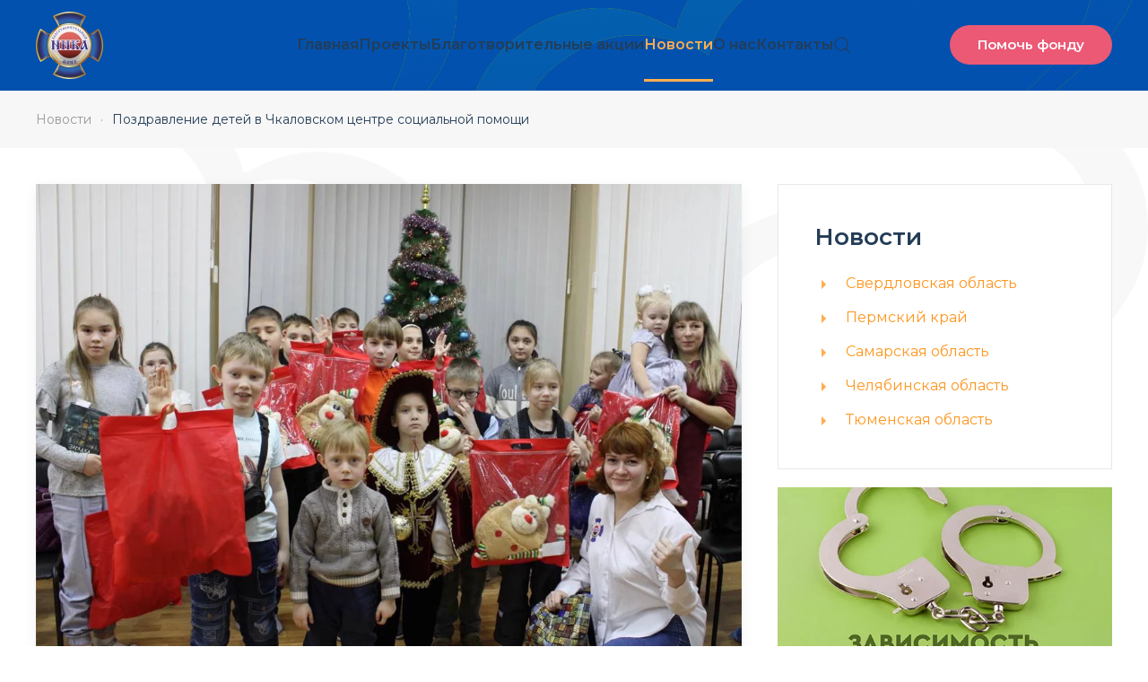

--- FILE ---
content_type: text/html; charset=UTF-8
request_url: https://fondnika.ru/pozdravlenie-detej-v-chkalovskom-centre-socialnoj-pomoshhi/
body_size: 18112
content:
<!DOCTYPE html>
<html lang="ru-RU" prefix="og: https://ogp.me/ns#">
    <head>
        <meta charset="UTF-8">
        <meta name="viewport" content="width=device-width, initial-scale=1">
        <link rel="icon" href="/wp-content/themes/yootheme/packages/theme-wordpress/assets/images/favicon.png" sizes="any">
                <link rel="apple-touch-icon" href="/wp-content/themes/yootheme/packages/theme-wordpress/assets/images/apple-touch-icon.png">
                	<style>img:is([sizes="auto" i], [sizes^="auto," i]) { contain-intrinsic-size: 3000px 1500px }</style>
	
<!-- SEO от Rank Math - https://rankmath.com/ -->
<title>Поздравление детей в Чкаловском центре социальной помощи | Благотворительный Фонд &quot;НИКА&quot;</title>
<meta name="description" content="Мы продолжаем поздравлять наших подопечных с предстоящими праздниками. Теперь мы навестили отделение сопровождения замещающих семей Центра социальной помощи"/>
<meta name="robots" content="follow, index, max-snippet:-1, max-video-preview:-1, max-image-preview:large"/>
<link rel="canonical" href="https://fondnika.ru/pozdravlenie-detej-v-chkalovskom-centre-socialnoj-pomoshhi/" />
<meta property="og:locale" content="ru_RU" />
<meta property="og:type" content="article" />
<meta property="og:title" content="Поздравление детей в Чкаловском центре социальной помощи | Благотворительный Фонд &quot;НИКА&quot;" />
<meta property="og:description" content="Мы продолжаем поздравлять наших подопечных с предстоящими праздниками. Теперь мы навестили отделение сопровождения замещающих семей Центра социальной помощи" />
<meta property="og:url" content="https://fondnika.ru/pozdravlenie-detej-v-chkalovskom-centre-socialnoj-pomoshhi/" />
<meta property="og:site_name" content="Благотворительный Фонд &quot;НИКА&quot;" />
<meta property="article:section" content="Новости" />
<meta property="og:updated_time" content="2022-12-26T18:08:17+03:00" />
<meta property="og:image" content="https://fondnika.ru/wp-content/uploads/2022/12/photo_2022-12-26_19-58-25-1.jpg" />
<meta property="og:image:secure_url" content="https://fondnika.ru/wp-content/uploads/2022/12/photo_2022-12-26_19-58-25-1.jpg" />
<meta property="og:image:width" content="1197" />
<meta property="og:image:height" content="803" />
<meta property="og:image:alt" content="Поздравление детей в Чкаловском центре социальной помощи" />
<meta property="og:image:type" content="image/jpeg" />
<meta property="article:published_time" content="2022-12-26T18:08:16+03:00" />
<meta property="article:modified_time" content="2022-12-26T18:08:17+03:00" />
<meta name="twitter:card" content="summary_large_image" />
<meta name="twitter:title" content="Поздравление детей в Чкаловском центре социальной помощи | Благотворительный Фонд &quot;НИКА&quot;" />
<meta name="twitter:description" content="Мы продолжаем поздравлять наших подопечных с предстоящими праздниками. Теперь мы навестили отделение сопровождения замещающих семей Центра социальной помощи" />
<meta name="twitter:image" content="https://fondnika.ru/wp-content/uploads/2022/12/photo_2022-12-26_19-58-25-1.jpg" />
<meta name="twitter:label1" content="Автор" />
<meta name="twitter:data1" content="admin" />
<meta name="twitter:label2" content="Время чтения" />
<meta name="twitter:data2" content="Меньше минуты" />
<script type="application/ld+json" class="rank-math-schema">{"@context":"https://schema.org","@graph":[{"@type":"Organization","@id":"https://fondnika.ru/#organization","name":"\u0411\u043b\u0430\u0433\u043e\u0442\u0432\u043e\u0440\u0438\u0442\u0435\u043b\u044c\u043d\u044b\u0439 \u0444\u043e\u043d\u0434 \\\"\u041d\u0418\u041a\u0410\\\"","url":"https://fondnika.ru","logo":{"@type":"ImageObject","@id":"https://fondnika.ru/#logo","url":"https://fondnika.ru/wp-content/uploads/2021/10/logo_big.png","contentUrl":"https://fondnika.ru/wp-content/uploads/2021/10/logo_big.png","caption":"\u0411\u043b\u0430\u0433\u043e\u0442\u0432\u043e\u0440\u0438\u0442\u0435\u043b\u044c\u043d\u044b\u0439 \u0444\u043e\u043d\u0434 \\\"\u041d\u0418\u041a\u0410\\\"","inLanguage":"ru-RU","width":"350","height":"350"}},{"@type":"WebSite","@id":"https://fondnika.ru/#website","url":"https://fondnika.ru","name":"\u0411\u043b\u0430\u0433\u043e\u0442\u0432\u043e\u0440\u0438\u0442\u0435\u043b\u044c\u043d\u044b\u0439 \u0444\u043e\u043d\u0434 \\\"\u041d\u0418\u041a\u0410\\\"","publisher":{"@id":"https://fondnika.ru/#organization"},"inLanguage":"ru-RU"},{"@type":"ImageObject","@id":"https://fondnika.ru/wp-content/uploads/2022/12/photo_2022-12-26_19-58-25-1.jpg","url":"https://fondnika.ru/wp-content/uploads/2022/12/photo_2022-12-26_19-58-25-1.jpg","width":"1197","height":"803","inLanguage":"ru-RU"},{"@type":"BreadcrumbList","@id":"https://fondnika.ru/pozdravlenie-detej-v-chkalovskom-centre-socialnoj-pomoshhi/#breadcrumb","itemListElement":[{"@type":"ListItem","position":"1","item":{"@id":"https://fondnika.ru","name":"\u0413\u043b\u0430\u0432\u043d\u0430\u044f"}},{"@type":"ListItem","position":"2","item":{"@id":"https://fondnika.ru/category/news/","name":"\u041d\u043e\u0432\u043e\u0441\u0442\u0438"}},{"@type":"ListItem","position":"3","item":{"@id":"https://fondnika.ru/pozdravlenie-detej-v-chkalovskom-centre-socialnoj-pomoshhi/","name":"\u041f\u043e\u0437\u0434\u0440\u0430\u0432\u043b\u0435\u043d\u0438\u0435 \u0434\u0435\u0442\u0435\u0439 \u0432 \u0427\u043a\u0430\u043b\u043e\u0432\u0441\u043a\u043e\u043c \u0446\u0435\u043d\u0442\u0440\u0435 \u0441\u043e\u0446\u0438\u0430\u043b\u044c\u043d\u043e\u0439 \u043f\u043e\u043c\u043e\u0449\u0438"}}]},{"@type":"WebPage","@id":"https://fondnika.ru/pozdravlenie-detej-v-chkalovskom-centre-socialnoj-pomoshhi/#webpage","url":"https://fondnika.ru/pozdravlenie-detej-v-chkalovskom-centre-socialnoj-pomoshhi/","name":"\u041f\u043e\u0437\u0434\u0440\u0430\u0432\u043b\u0435\u043d\u0438\u0435 \u0434\u0435\u0442\u0435\u0439 \u0432 \u0427\u043a\u0430\u043b\u043e\u0432\u0441\u043a\u043e\u043c \u0446\u0435\u043d\u0442\u0440\u0435 \u0441\u043e\u0446\u0438\u0430\u043b\u044c\u043d\u043e\u0439 \u043f\u043e\u043c\u043e\u0449\u0438 | \u0411\u043b\u0430\u0433\u043e\u0442\u0432\u043e\u0440\u0438\u0442\u0435\u043b\u044c\u043d\u044b\u0439 \u0424\u043e\u043d\u0434 &quot;\u041d\u0418\u041a\u0410&quot;","datePublished":"2022-12-26T18:08:16+03:00","dateModified":"2022-12-26T18:08:17+03:00","isPartOf":{"@id":"https://fondnika.ru/#website"},"primaryImageOfPage":{"@id":"https://fondnika.ru/wp-content/uploads/2022/12/photo_2022-12-26_19-58-25-1.jpg"},"inLanguage":"ru-RU","breadcrumb":{"@id":"https://fondnika.ru/pozdravlenie-detej-v-chkalovskom-centre-socialnoj-pomoshhi/#breadcrumb"}},{"@type":"Person","@id":"https://fondnika.ru/pozdravlenie-detej-v-chkalovskom-centre-socialnoj-pomoshhi/#author","name":"admin","image":{"@type":"ImageObject","@id":"https://secure.gravatar.com/avatar/2c7ae664a34de451a7a21e469ea3adfc2e0e6f96342b09d8c6d1378f11255b5e?s=96&amp;d=mm&amp;r=g","url":"https://secure.gravatar.com/avatar/2c7ae664a34de451a7a21e469ea3adfc2e0e6f96342b09d8c6d1378f11255b5e?s=96&amp;d=mm&amp;r=g","caption":"admin","inLanguage":"ru-RU"},"worksFor":{"@id":"https://fondnika.ru/#organization"}},{"@type":"Article","headline":"\u041f\u043e\u0437\u0434\u0440\u0430\u0432\u043b\u0435\u043d\u0438\u0435 \u0434\u0435\u0442\u0435\u0439 \u0432 \u0427\u043a\u0430\u043b\u043e\u0432\u0441\u043a\u043e\u043c \u0446\u0435\u043d\u0442\u0440\u0435 \u0441\u043e\u0446\u0438\u0430\u043b\u044c\u043d\u043e\u0439 \u043f\u043e\u043c\u043e\u0449\u0438 | \u0411\u043b\u0430\u0433\u043e\u0442\u0432\u043e\u0440\u0438\u0442\u0435\u043b\u044c\u043d\u044b\u0439 \u0424\u043e\u043d\u0434 &quot;\u041d\u0418\u041a\u0410&quot;","datePublished":"2022-12-26T18:08:16+03:00","dateModified":"2022-12-26T18:08:17+03:00","articleSection":"\u041d\u043e\u0432\u043e\u0441\u0442\u0438, \u0421\u0432\u0435\u0440\u0434\u043b\u043e\u0432\u0441\u043a\u0430\u044f \u043e\u0431\u043b\u0430\u0441\u0442\u044c","author":{"@id":"https://fondnika.ru/pozdravlenie-detej-v-chkalovskom-centre-socialnoj-pomoshhi/#author","name":"admin"},"publisher":{"@id":"https://fondnika.ru/#organization"},"description":"\u041c\u044b \u043f\u0440\u043e\u0434\u043e\u043b\u0436\u0430\u0435\u043c \u043f\u043e\u0437\u0434\u0440\u0430\u0432\u043b\u044f\u0442\u044c \u043d\u0430\u0448\u0438\u0445 \u043f\u043e\u0434\u043e\u043f\u0435\u0447\u043d\u044b\u0445 \u0441 \u043f\u0440\u0435\u0434\u0441\u0442\u043e\u044f\u0449\u0438\u043c\u0438 \u043f\u0440\u0430\u0437\u0434\u043d\u0438\u043a\u0430\u043c\u0438. \u0422\u0435\u043f\u0435\u0440\u044c \u043c\u044b \u043d\u0430\u0432\u0435\u0441\u0442\u0438\u043b\u0438 \u043e\u0442\u0434\u0435\u043b\u0435\u043d\u0438\u0435 \u0441\u043e\u043f\u0440\u043e\u0432\u043e\u0436\u0434\u0435\u043d\u0438\u044f \u0437\u0430\u043c\u0435\u0449\u0430\u044e\u0449\u0438\u0445 \u0441\u0435\u043c\u0435\u0439 \u0426\u0435\u043d\u0442\u0440\u0430 \u0441\u043e\u0446\u0438\u0430\u043b\u044c\u043d\u043e\u0439 \u043f\u043e\u043c\u043e\u0449\u0438","name":"\u041f\u043e\u0437\u0434\u0440\u0430\u0432\u043b\u0435\u043d\u0438\u0435 \u0434\u0435\u0442\u0435\u0439 \u0432 \u0427\u043a\u0430\u043b\u043e\u0432\u0441\u043a\u043e\u043c \u0446\u0435\u043d\u0442\u0440\u0435 \u0441\u043e\u0446\u0438\u0430\u043b\u044c\u043d\u043e\u0439 \u043f\u043e\u043c\u043e\u0449\u0438 | \u0411\u043b\u0430\u0433\u043e\u0442\u0432\u043e\u0440\u0438\u0442\u0435\u043b\u044c\u043d\u044b\u0439 \u0424\u043e\u043d\u0434 &quot;\u041d\u0418\u041a\u0410&quot;","@id":"https://fondnika.ru/pozdravlenie-detej-v-chkalovskom-centre-socialnoj-pomoshhi/#richSnippet","isPartOf":{"@id":"https://fondnika.ru/pozdravlenie-detej-v-chkalovskom-centre-socialnoj-pomoshhi/#webpage"},"image":{"@id":"https://fondnika.ru/wp-content/uploads/2022/12/photo_2022-12-26_19-58-25-1.jpg"},"inLanguage":"ru-RU","mainEntityOfPage":{"@id":"https://fondnika.ru/pozdravlenie-detej-v-chkalovskom-centre-socialnoj-pomoshhi/#webpage"}}]}</script>
<!-- /Rank Math WordPress SEO плагин -->

<link rel='dns-prefetch' href='//widgets.mixplat.ru' />
<link rel='dns-prefetch' href='//widget.cloudpayments.ru' />
<link rel="alternate" type="application/rss+xml" title="Благотворительный Фонд &quot;НИКА&quot; &raquo; Лента" href="https://fondnika.ru/feed/" />
<link rel="alternate" type="application/rss+xml" title="Благотворительный Фонд &quot;НИКА&quot; &raquo; Лента комментариев" href="https://fondnika.ru/comments/feed/" />
<script type="text/javascript">
/* <![CDATA[ */
window._wpemojiSettings = {"baseUrl":"https:\/\/s.w.org\/images\/core\/emoji\/16.0.1\/72x72\/","ext":".png","svgUrl":"https:\/\/s.w.org\/images\/core\/emoji\/16.0.1\/svg\/","svgExt":".svg","source":{"concatemoji":"https:\/\/fondnika.ru\/wp-includes\/js\/wp-emoji-release.min.js?ver=3b92a750193aac8cc8ad091b63384573"}};
/*! This file is auto-generated */
!function(s,n){var o,i,e;function c(e){try{var t={supportTests:e,timestamp:(new Date).valueOf()};sessionStorage.setItem(o,JSON.stringify(t))}catch(e){}}function p(e,t,n){e.clearRect(0,0,e.canvas.width,e.canvas.height),e.fillText(t,0,0);var t=new Uint32Array(e.getImageData(0,0,e.canvas.width,e.canvas.height).data),a=(e.clearRect(0,0,e.canvas.width,e.canvas.height),e.fillText(n,0,0),new Uint32Array(e.getImageData(0,0,e.canvas.width,e.canvas.height).data));return t.every(function(e,t){return e===a[t]})}function u(e,t){e.clearRect(0,0,e.canvas.width,e.canvas.height),e.fillText(t,0,0);for(var n=e.getImageData(16,16,1,1),a=0;a<n.data.length;a++)if(0!==n.data[a])return!1;return!0}function f(e,t,n,a){switch(t){case"flag":return n(e,"\ud83c\udff3\ufe0f\u200d\u26a7\ufe0f","\ud83c\udff3\ufe0f\u200b\u26a7\ufe0f")?!1:!n(e,"\ud83c\udde8\ud83c\uddf6","\ud83c\udde8\u200b\ud83c\uddf6")&&!n(e,"\ud83c\udff4\udb40\udc67\udb40\udc62\udb40\udc65\udb40\udc6e\udb40\udc67\udb40\udc7f","\ud83c\udff4\u200b\udb40\udc67\u200b\udb40\udc62\u200b\udb40\udc65\u200b\udb40\udc6e\u200b\udb40\udc67\u200b\udb40\udc7f");case"emoji":return!a(e,"\ud83e\udedf")}return!1}function g(e,t,n,a){var r="undefined"!=typeof WorkerGlobalScope&&self instanceof WorkerGlobalScope?new OffscreenCanvas(300,150):s.createElement("canvas"),o=r.getContext("2d",{willReadFrequently:!0}),i=(o.textBaseline="top",o.font="600 32px Arial",{});return e.forEach(function(e){i[e]=t(o,e,n,a)}),i}function t(e){var t=s.createElement("script");t.src=e,t.defer=!0,s.head.appendChild(t)}"undefined"!=typeof Promise&&(o="wpEmojiSettingsSupports",i=["flag","emoji"],n.supports={everything:!0,everythingExceptFlag:!0},e=new Promise(function(e){s.addEventListener("DOMContentLoaded",e,{once:!0})}),new Promise(function(t){var n=function(){try{var e=JSON.parse(sessionStorage.getItem(o));if("object"==typeof e&&"number"==typeof e.timestamp&&(new Date).valueOf()<e.timestamp+604800&&"object"==typeof e.supportTests)return e.supportTests}catch(e){}return null}();if(!n){if("undefined"!=typeof Worker&&"undefined"!=typeof OffscreenCanvas&&"undefined"!=typeof URL&&URL.createObjectURL&&"undefined"!=typeof Blob)try{var e="postMessage("+g.toString()+"("+[JSON.stringify(i),f.toString(),p.toString(),u.toString()].join(",")+"));",a=new Blob([e],{type:"text/javascript"}),r=new Worker(URL.createObjectURL(a),{name:"wpTestEmojiSupports"});return void(r.onmessage=function(e){c(n=e.data),r.terminate(),t(n)})}catch(e){}c(n=g(i,f,p,u))}t(n)}).then(function(e){for(var t in e)n.supports[t]=e[t],n.supports.everything=n.supports.everything&&n.supports[t],"flag"!==t&&(n.supports.everythingExceptFlag=n.supports.everythingExceptFlag&&n.supports[t]);n.supports.everythingExceptFlag=n.supports.everythingExceptFlag&&!n.supports.flag,n.DOMReady=!1,n.readyCallback=function(){n.DOMReady=!0}}).then(function(){return e}).then(function(){var e;n.supports.everything||(n.readyCallback(),(e=n.source||{}).concatemoji?t(e.concatemoji):e.wpemoji&&e.twemoji&&(t(e.twemoji),t(e.wpemoji)))}))}((window,document),window._wpemojiSettings);
/* ]]> */
</script>
<style id='wp-emoji-styles-inline-css' type='text/css'>

	img.wp-smiley, img.emoji {
		display: inline !important;
		border: none !important;
		box-shadow: none !important;
		height: 1em !important;
		width: 1em !important;
		margin: 0 0.07em !important;
		vertical-align: -0.1em !important;
		background: none !important;
		padding: 0 !important;
	}
</style>
<link rel='stylesheet' id='wp-block-library-css' href='https://fondnika.ru/wp-includes/css/dist/block-library/style.min.css?ver=3b92a750193aac8cc8ad091b63384573' type='text/css' media='all' />
<style id='classic-theme-styles-inline-css' type='text/css'>
/*! This file is auto-generated */
.wp-block-button__link{color:#fff;background-color:#32373c;border-radius:9999px;box-shadow:none;text-decoration:none;padding:calc(.667em + 2px) calc(1.333em + 2px);font-size:1.125em}.wp-block-file__button{background:#32373c;color:#fff;text-decoration:none}
</style>
<style id='global-styles-inline-css' type='text/css'>
:root{--wp--preset--aspect-ratio--square: 1;--wp--preset--aspect-ratio--4-3: 4/3;--wp--preset--aspect-ratio--3-4: 3/4;--wp--preset--aspect-ratio--3-2: 3/2;--wp--preset--aspect-ratio--2-3: 2/3;--wp--preset--aspect-ratio--16-9: 16/9;--wp--preset--aspect-ratio--9-16: 9/16;--wp--preset--color--black: #000000;--wp--preset--color--cyan-bluish-gray: #abb8c3;--wp--preset--color--white: #ffffff;--wp--preset--color--pale-pink: #f78da7;--wp--preset--color--vivid-red: #cf2e2e;--wp--preset--color--luminous-vivid-orange: #ff6900;--wp--preset--color--luminous-vivid-amber: #fcb900;--wp--preset--color--light-green-cyan: #7bdcb5;--wp--preset--color--vivid-green-cyan: #00d084;--wp--preset--color--pale-cyan-blue: #8ed1fc;--wp--preset--color--vivid-cyan-blue: #0693e3;--wp--preset--color--vivid-purple: #9b51e0;--wp--preset--gradient--vivid-cyan-blue-to-vivid-purple: linear-gradient(135deg,rgba(6,147,227,1) 0%,rgb(155,81,224) 100%);--wp--preset--gradient--light-green-cyan-to-vivid-green-cyan: linear-gradient(135deg,rgb(122,220,180) 0%,rgb(0,208,130) 100%);--wp--preset--gradient--luminous-vivid-amber-to-luminous-vivid-orange: linear-gradient(135deg,rgba(252,185,0,1) 0%,rgba(255,105,0,1) 100%);--wp--preset--gradient--luminous-vivid-orange-to-vivid-red: linear-gradient(135deg,rgba(255,105,0,1) 0%,rgb(207,46,46) 100%);--wp--preset--gradient--very-light-gray-to-cyan-bluish-gray: linear-gradient(135deg,rgb(238,238,238) 0%,rgb(169,184,195) 100%);--wp--preset--gradient--cool-to-warm-spectrum: linear-gradient(135deg,rgb(74,234,220) 0%,rgb(151,120,209) 20%,rgb(207,42,186) 40%,rgb(238,44,130) 60%,rgb(251,105,98) 80%,rgb(254,248,76) 100%);--wp--preset--gradient--blush-light-purple: linear-gradient(135deg,rgb(255,206,236) 0%,rgb(152,150,240) 100%);--wp--preset--gradient--blush-bordeaux: linear-gradient(135deg,rgb(254,205,165) 0%,rgb(254,45,45) 50%,rgb(107,0,62) 100%);--wp--preset--gradient--luminous-dusk: linear-gradient(135deg,rgb(255,203,112) 0%,rgb(199,81,192) 50%,rgb(65,88,208) 100%);--wp--preset--gradient--pale-ocean: linear-gradient(135deg,rgb(255,245,203) 0%,rgb(182,227,212) 50%,rgb(51,167,181) 100%);--wp--preset--gradient--electric-grass: linear-gradient(135deg,rgb(202,248,128) 0%,rgb(113,206,126) 100%);--wp--preset--gradient--midnight: linear-gradient(135deg,rgb(2,3,129) 0%,rgb(40,116,252) 100%);--wp--preset--font-size--small: 13px;--wp--preset--font-size--medium: 20px;--wp--preset--font-size--large: 36px;--wp--preset--font-size--x-large: 42px;--wp--preset--spacing--20: 0.44rem;--wp--preset--spacing--30: 0.67rem;--wp--preset--spacing--40: 1rem;--wp--preset--spacing--50: 1.5rem;--wp--preset--spacing--60: 2.25rem;--wp--preset--spacing--70: 3.38rem;--wp--preset--spacing--80: 5.06rem;--wp--preset--shadow--natural: 6px 6px 9px rgba(0, 0, 0, 0.2);--wp--preset--shadow--deep: 12px 12px 50px rgba(0, 0, 0, 0.4);--wp--preset--shadow--sharp: 6px 6px 0px rgba(0, 0, 0, 0.2);--wp--preset--shadow--outlined: 6px 6px 0px -3px rgba(255, 255, 255, 1), 6px 6px rgba(0, 0, 0, 1);--wp--preset--shadow--crisp: 6px 6px 0px rgba(0, 0, 0, 1);}:where(.is-layout-flex){gap: 0.5em;}:where(.is-layout-grid){gap: 0.5em;}body .is-layout-flex{display: flex;}.is-layout-flex{flex-wrap: wrap;align-items: center;}.is-layout-flex > :is(*, div){margin: 0;}body .is-layout-grid{display: grid;}.is-layout-grid > :is(*, div){margin: 0;}:where(.wp-block-columns.is-layout-flex){gap: 2em;}:where(.wp-block-columns.is-layout-grid){gap: 2em;}:where(.wp-block-post-template.is-layout-flex){gap: 1.25em;}:where(.wp-block-post-template.is-layout-grid){gap: 1.25em;}.has-black-color{color: var(--wp--preset--color--black) !important;}.has-cyan-bluish-gray-color{color: var(--wp--preset--color--cyan-bluish-gray) !important;}.has-white-color{color: var(--wp--preset--color--white) !important;}.has-pale-pink-color{color: var(--wp--preset--color--pale-pink) !important;}.has-vivid-red-color{color: var(--wp--preset--color--vivid-red) !important;}.has-luminous-vivid-orange-color{color: var(--wp--preset--color--luminous-vivid-orange) !important;}.has-luminous-vivid-amber-color{color: var(--wp--preset--color--luminous-vivid-amber) !important;}.has-light-green-cyan-color{color: var(--wp--preset--color--light-green-cyan) !important;}.has-vivid-green-cyan-color{color: var(--wp--preset--color--vivid-green-cyan) !important;}.has-pale-cyan-blue-color{color: var(--wp--preset--color--pale-cyan-blue) !important;}.has-vivid-cyan-blue-color{color: var(--wp--preset--color--vivid-cyan-blue) !important;}.has-vivid-purple-color{color: var(--wp--preset--color--vivid-purple) !important;}.has-black-background-color{background-color: var(--wp--preset--color--black) !important;}.has-cyan-bluish-gray-background-color{background-color: var(--wp--preset--color--cyan-bluish-gray) !important;}.has-white-background-color{background-color: var(--wp--preset--color--white) !important;}.has-pale-pink-background-color{background-color: var(--wp--preset--color--pale-pink) !important;}.has-vivid-red-background-color{background-color: var(--wp--preset--color--vivid-red) !important;}.has-luminous-vivid-orange-background-color{background-color: var(--wp--preset--color--luminous-vivid-orange) !important;}.has-luminous-vivid-amber-background-color{background-color: var(--wp--preset--color--luminous-vivid-amber) !important;}.has-light-green-cyan-background-color{background-color: var(--wp--preset--color--light-green-cyan) !important;}.has-vivid-green-cyan-background-color{background-color: var(--wp--preset--color--vivid-green-cyan) !important;}.has-pale-cyan-blue-background-color{background-color: var(--wp--preset--color--pale-cyan-blue) !important;}.has-vivid-cyan-blue-background-color{background-color: var(--wp--preset--color--vivid-cyan-blue) !important;}.has-vivid-purple-background-color{background-color: var(--wp--preset--color--vivid-purple) !important;}.has-black-border-color{border-color: var(--wp--preset--color--black) !important;}.has-cyan-bluish-gray-border-color{border-color: var(--wp--preset--color--cyan-bluish-gray) !important;}.has-white-border-color{border-color: var(--wp--preset--color--white) !important;}.has-pale-pink-border-color{border-color: var(--wp--preset--color--pale-pink) !important;}.has-vivid-red-border-color{border-color: var(--wp--preset--color--vivid-red) !important;}.has-luminous-vivid-orange-border-color{border-color: var(--wp--preset--color--luminous-vivid-orange) !important;}.has-luminous-vivid-amber-border-color{border-color: var(--wp--preset--color--luminous-vivid-amber) !important;}.has-light-green-cyan-border-color{border-color: var(--wp--preset--color--light-green-cyan) !important;}.has-vivid-green-cyan-border-color{border-color: var(--wp--preset--color--vivid-green-cyan) !important;}.has-pale-cyan-blue-border-color{border-color: var(--wp--preset--color--pale-cyan-blue) !important;}.has-vivid-cyan-blue-border-color{border-color: var(--wp--preset--color--vivid-cyan-blue) !important;}.has-vivid-purple-border-color{border-color: var(--wp--preset--color--vivid-purple) !important;}.has-vivid-cyan-blue-to-vivid-purple-gradient-background{background: var(--wp--preset--gradient--vivid-cyan-blue-to-vivid-purple) !important;}.has-light-green-cyan-to-vivid-green-cyan-gradient-background{background: var(--wp--preset--gradient--light-green-cyan-to-vivid-green-cyan) !important;}.has-luminous-vivid-amber-to-luminous-vivid-orange-gradient-background{background: var(--wp--preset--gradient--luminous-vivid-amber-to-luminous-vivid-orange) !important;}.has-luminous-vivid-orange-to-vivid-red-gradient-background{background: var(--wp--preset--gradient--luminous-vivid-orange-to-vivid-red) !important;}.has-very-light-gray-to-cyan-bluish-gray-gradient-background{background: var(--wp--preset--gradient--very-light-gray-to-cyan-bluish-gray) !important;}.has-cool-to-warm-spectrum-gradient-background{background: var(--wp--preset--gradient--cool-to-warm-spectrum) !important;}.has-blush-light-purple-gradient-background{background: var(--wp--preset--gradient--blush-light-purple) !important;}.has-blush-bordeaux-gradient-background{background: var(--wp--preset--gradient--blush-bordeaux) !important;}.has-luminous-dusk-gradient-background{background: var(--wp--preset--gradient--luminous-dusk) !important;}.has-pale-ocean-gradient-background{background: var(--wp--preset--gradient--pale-ocean) !important;}.has-electric-grass-gradient-background{background: var(--wp--preset--gradient--electric-grass) !important;}.has-midnight-gradient-background{background: var(--wp--preset--gradient--midnight) !important;}.has-small-font-size{font-size: var(--wp--preset--font-size--small) !important;}.has-medium-font-size{font-size: var(--wp--preset--font-size--medium) !important;}.has-large-font-size{font-size: var(--wp--preset--font-size--large) !important;}.has-x-large-font-size{font-size: var(--wp--preset--font-size--x-large) !important;}
:where(.wp-block-post-template.is-layout-flex){gap: 1.25em;}:where(.wp-block-post-template.is-layout-grid){gap: 1.25em;}
:where(.wp-block-columns.is-layout-flex){gap: 2em;}:where(.wp-block-columns.is-layout-grid){gap: 2em;}
:root :where(.wp-block-pullquote){font-size: 1.5em;line-height: 1.6;}
</style>
<link rel='stylesheet' id='jquery-smooth-scroll-css' href='https://fondnika.ru/wp-content/plugins/jquery-smooth-scroll/css/style.css?ver=3b92a750193aac8cc8ad091b63384573' type='text/css' media='all' />
<link rel='stylesheet' id='leyka-new-templates-styles-css' href='https://fondnika.ru/wp-content/plugins/leyka/assets/css/public.css?ver=3.31.9' type='text/css' media='all' />
<style id='leyka-new-templates-styles-inline-css' type='text/css'>

:root {
	--leyka-ext-engagement-banner-color-main: #F38D04;
	--leyka-ext-engagement-banner-color-main-op10: #F38D041A;
	--leyka-ext-engagement-banner-color-background: #FDD39B;
	--leyka-ext-engagement-banner-color-caption: #FDD39B;
	--leyka-ext-engagement-banner-color-text: #1B1A18;
}
        

:root {
	--leyka-ext-example-color-main: #F38D04;
	--leyka-ext-example-color-main-op10: #F38D041A;
	--leyka-ext-example-color-background: #FDD39B;
	--leyka-ext-example-color-caption: #FDD39B;
	--leyka-ext-example-color-text: #1B1A18;
}
        

:root {
	--leyka-ext-support-packages-color-main: #F38D04;
	--leyka-ext-support-packages-color-main-op10: #F38D041A;
	--leyka-ext-support-packages-color-background: #ffffff;
	--leyka-ext-support-packages-color-caption: #ffffff;
	--leyka-ext-support-packages-color-text: #000000;
}
        
</style>
<link rel='stylesheet' id='leyka-plugin-styles-css' href='https://fondnika.ru/wp-content/plugins/leyka/css/public.css?ver=3.31.9' type='text/css' media='all' />
<link rel='stylesheet' id='rp-public-styles-css' href='https://fondnika.ru/wp-content/plugins/reading-progress-bar/public/css/rp-public.css?ver=3b92a750193aac8cc8ad091b63384573' type='text/css' media='all' />
<link href="https://fondnika.ru/wp-content/themes/yootheme/css/theme.1.css?ver=1753782140" rel="stylesheet">
<link href="https://fondnika.ru/wp-content/themes/yootheme/css/theme.update.css?ver=4.5.5" rel="stylesheet">
<script type="text/javascript" src="https://fondnika.ru/wp-content/plugins/wp-yandex-metrika/assets/YmEc.min.js?ver=1.2.2" id="wp-yandex-metrika_YmEc-js"></script>
<script type="text/javascript" id="wp-yandex-metrika_YmEc-js-after">
/* <![CDATA[ */
window.tmpwpym={datalayername:'dataLayer',counters:JSON.parse('[{"number":"39795495","webvisor":"1"}]'),targets:JSON.parse('[]')};
/* ]]> */
</script>
<script type="text/javascript" src="https://fondnika.ru/wp-includes/js/jquery/jquery.min.js?ver=3.7.1" id="jquery-core-js"></script>
<script type="text/javascript" src="https://fondnika.ru/wp-includes/js/jquery/jquery-migrate.min.js?ver=3.4.1" id="jquery-migrate-js"></script>
<script type="text/javascript" src="https://fondnika.ru/wp-content/plugins/wp-yandex-metrika/assets/frontend.min.js?ver=1.2.2" id="wp-yandex-metrika_frontend-js"></script>
<script type="text/javascript" async="async" src="https://widgets.mixplat.ru/lMonitor/0/monitor.js?ver=3.31.9.001" id="leyka-mixplat-wloader-js"></script>
<script type="text/javascript" src="https://fondnika.ru/wp-content/plugins/reading-progress-bar/public/js/rp-public.js?ver=3b92a750193aac8cc8ad091b63384573" id="rp-public-scripts-js"></script>
<link rel="https://api.w.org/" href="https://fondnika.ru/wp-json/" /><link rel="alternate" title="JSON" type="application/json" href="https://fondnika.ru/wp-json/wp/v2/posts/16029" /><link rel="EditURI" type="application/rsd+xml" title="RSD" href="https://fondnika.ru/xmlrpc.php?rsd" />

<link rel='shortlink' href='https://fondnika.ru/?p=16029' />
<link rel="alternate" title="oEmbed (JSON)" type="application/json+oembed" href="https://fondnika.ru/wp-json/oembed/1.0/embed?url=https%3A%2F%2Ffondnika.ru%2Fpozdravlenie-detej-v-chkalovskom-centre-socialnoj-pomoshhi%2F" />
<link rel="alternate" title="oEmbed (XML)" type="text/xml+oembed" href="https://fondnika.ru/wp-json/oembed/1.0/embed?url=https%3A%2F%2Ffondnika.ru%2Fpozdravlenie-detej-v-chkalovskom-centre-socialnoj-pomoshhi%2F&#038;format=xml" />

                <script>
                    document.documentElement.classList.add("leyka-js");
                </script>
                <style>
                    :root {
                        --color-main: 		#1db318;
                        --color-main-dark: 	#1aa316;
                        --color-main-light: #acebaa;
                    }
                </style>

                

<!-- This site is optimized with the Schema plugin v1.7.9.6 - https://schema.press -->
<script type="application/ld+json">{"@context":"https:\/\/schema.org\/","@type":"BlogPosting","mainEntityOfPage":{"@type":"WebPage","@id":"https:\/\/fondnika.ru\/pozdravlenie-detej-v-chkalovskom-centre-socialnoj-pomoshhi\/"},"url":"https:\/\/fondnika.ru\/pozdravlenie-detej-v-chkalovskom-centre-socialnoj-pomoshhi\/","headline":"Поздравление детей в Чкаловском центре социальной помощи","datePublished":"2022-12-26T18:08:16+03:00","dateModified":"2022-12-26T18:08:17+03:00","publisher":{"@type":"Organization","@id":"https:\/\/fondnika.ru\/#organization","name":"Благотворительный Фонд \\\"НИКА\\\"","logo":{"@type":"ImageObject","url":"https:\/\/fondnika.ru\/wp-content\/uploads\/2021\/09\/logo_middle.jpg","width":600,"height":60}},"image":{"@type":"ImageObject","url":"https:\/\/fondnika.ru\/wp-content\/uploads\/2022\/12\/photo_2022-12-26_19-58-25-1.jpg","width":1197,"height":803},"articleSection":"Новости","description":"Мы продолжаем поздравлять наших подопечных с предстоящими праздниками. Теперь мы навестили отделение сопровождения замещающих семей Центра социальной помощи семье и детям Чкаловского района г. Екатеринбург. В этом отделении помогают семьям справляться с различными проблемами. Трудности здесь преодолевают постоянно, и положительные эмоции могут помочь в этом процессе. 30 ребят надели","author":{"@type":"Person","name":"admin","url":"https:\/\/fondnika.ru\/author\/admin\/","image":{"@type":"ImageObject","url":"https:\/\/secure.gravatar.com\/avatar\/2c7ae664a34de451a7a21e469ea3adfc2e0e6f96342b09d8c6d1378f11255b5e?s=96&d=mm&r=g","height":96,"width":96}}}</script>

<meta name="verification" content="f612c7d25f5690ad41496fcfdbf8d1" /><link rel="apple-touch-icon" sizes="180x180" href="/wp-content/uploads/fbrfg/apple-touch-icon.png">
<link rel="icon" type="image/png" sizes="32x32" href="/wp-content/uploads/fbrfg/favicon-32x32.png">
<link rel="icon" type="image/png" sizes="16x16" href="/wp-content/uploads/fbrfg/favicon-16x16.png">
<link rel="manifest" href="/wp-content/uploads/fbrfg/site.webmanifest">
<link rel="mask-icon" href="/wp-content/uploads/fbrfg/safari-pinned-tab.svg" color="#5bbad5">
<link rel="shortcut icon" href="/wp-content/uploads/fbrfg/favicon.ico">
<meta name="msapplication-TileColor" content="#2d89ef">
<meta name="msapplication-TileImage" content="/wp-content/uploads/fbrfg/mstile-144x144.png">
<meta name="msapplication-config" content="/wp-content/uploads/fbrfg/browserconfig.xml">
<meta name="theme-color" content="#ffffff">        <!-- Yandex.Metrica counter -->
        <script type="text/javascript">
            (function (m, e, t, r, i, k, a) {
                m[i] = m[i] || function () {
                    (m[i].a = m[i].a || []).push(arguments)
                };
                m[i].l = 1 * new Date();
                k = e.createElement(t), a = e.getElementsByTagName(t)[0], k.async = 1, k.src = r, a.parentNode.insertBefore(k, a)
            })

            (window, document, "script", "https://mc.yandex.ru/metrika/tag.js", "ym");

            ym("39795495", "init", {
                clickmap: true,
                trackLinks: true,
                accurateTrackBounce: true,
                webvisor: true,
                ecommerce: "dataLayer",
                params: {
                    __ym: {
                        "ymCmsPlugin": {
                            "cms": "wordpress",
                            "cmsVersion":"6.8",
                            "pluginVersion": "1.2.2",
                            "ymCmsRip": "1376605261"
                        }
                    }
                }
            });
        </script>
        <!-- /Yandex.Metrica counter -->
        <script src="https://fondnika.ru/wp-content/themes/yootheme/vendor/assets/uikit/dist/js/uikit.min.js?ver=4.5.5"></script>
<script src="https://fondnika.ru/wp-content/themes/yootheme/vendor/assets/uikit/dist/js/uikit-icons-design-escapes.min.js?ver=4.5.5"></script>
<script src="https://fondnika.ru/wp-content/themes/yootheme/js/theme.js?ver=4.5.5"></script>
<script>window.yootheme ||= {}; var $theme = yootheme.theme = {"i18n":{"close":{"label":"\u0417\u0430\u043a\u0440\u044b\u0442\u044c","0":"yootheme"},"totop":{"label":"Back to top","0":"yootheme"},"marker":{"label":"Open","0":"yootheme"},"navbarToggleIcon":{"label":"\u041e\u0442\u043a\u0440\u044b\u0442\u044c \u043c\u0435\u043d\u044e","0":"yootheme"},"paginationPrevious":{"label":"\u041f\u0440\u0435\u0434\u044b\u0434\u0443\u0449\u0430\u044f \u0441\u0442\u0440\u0430\u043d\u0438\u0446\u0430","0":"yootheme"},"paginationNext":{"label":"\u0421\u043b\u0435\u0434\u0443\u044e\u0449\u0430\u044f \u0441\u0442\u0440\u0430\u043d\u0438\u0446\u0430","0":"yootheme"},"searchIcon":{"toggle":"Open Search","submit":"Submit Search"},"slider":{"next":"Next slide","previous":"Previous slide","slideX":"Slide %s","slideLabel":"%s of %s"},"slideshow":{"next":"Next slide","previous":"Previous slide","slideX":"Slide %s","slideLabel":"%s of %s"},"lightboxPanel":{"next":"Next slide","previous":"Previous slide","slideLabel":"%s of %s","close":"Close"}}};</script>
<link rel="icon" href="https://fondnika.ru/wp-content/uploads/2016/12/cropped-nika_logo-1-32x32.png" sizes="32x32" />
<link rel="icon" href="https://fondnika.ru/wp-content/uploads/2016/12/cropped-nika_logo-1-192x192.png" sizes="192x192" />
<link rel="apple-touch-icon" href="https://fondnika.ru/wp-content/uploads/2016/12/cropped-nika_logo-1-180x180.png" />
<meta name="msapplication-TileImage" content="https://fondnika.ru/wp-content/uploads/2016/12/cropped-nika_logo-1-270x270.png" />
		<style type="text/css" id="wp-custom-css">
			.social-links
{
	list-style: outside none none;
	padding-left: 0px;
}
.social-links li::after
{
	display: inline-block;
	font-size: 30px;
	position: realitive;
}
.social-links > li > a
{
	color: #ffffff;
	display: inline-block;
	text-decoration: none;
}
.social-links > li > a:hover
{
	color: #f4bc16;
	display: inline-block;
	opacity: .3;
	transition: all 0.5s ease 0s;
}
.social-links li
{
	display: inline-block;
	padding: 6px;
}
.social-img {
	width:35px;
	height:35px;
}
.social-links-header
{
	list-style: outside none none;
	padding-left: 0px;
}
.social-links-header li::after
{
	display: inline-block;
	font-size: 0px;
	position: realitive;
}
.social-links-header > li > a
{
	color: #ffffff;
	display: inline-block;
	text-decoration: none;
}
.social-links-header > li > a:hover
{
	color: #f4bc16;
	display: inline-block;
	opacity: .3;
	transition: all 0.5s ease 0s;
}
.social-links-header li
{
	display: inline-block;
	padding: 0px;
}
.social-img-header {
	width:25px;
	height:25px;
}		</style>
		    </head>
    <body class="wp-singular post-template-default single single-post postid-16029 single-format-standard wp-theme-yootheme ">

        
        <div class="uk-hidden-visually uk-notification uk-notification-top-left uk-width-auto">
            <div class="uk-notification-message">
                <a href="#tm-main" class="uk-link-reset">Skip to main content</a>
            </div>
        </div>

        
        
        <div class="tm-page">

                        


<header class="tm-header-mobile uk-hidden@m tm-header-overlay" uk-header uk-inverse="target: .uk-navbar-container; sel-active: .uk-navbar-transparent">


    
        <div class="uk-navbar-container uk-navbar-transparent">

            <div class="uk-container uk-container-expand">
                <nav class="uk-navbar" uk-navbar="{&quot;align&quot;:&quot;left&quot;,&quot;container&quot;:&quot;.tm-header-mobile&quot;,&quot;boundary&quot;:&quot;.tm-header-mobile .uk-navbar-container&quot;}">

                                        <div class="uk-navbar-left ">

                                                    <a href="https://fondnika.ru/" aria-label="Вернуться в начало" class="uk-logo uk-navbar-item">
    <picture>
<source type="image/webp" srcset="/wp-content/themes/yootheme/cache/e6/logo-e62ac0a3.webp 75w, /wp-content/themes/yootheme/cache/dd/logo-ddbcfc0c.webp 150w" sizes="(min-width: 75px) 75px">
<img alt loading="eager" src="/wp-content/themes/yootheme/cache/7e/logo-7e0cafa6.png" width="75" height="75">
</picture></a>
<div class="uk-navbar-item widget widget_custom_html" id="custom_html-24">

    
    <div class="textwidget custom-html-widget"><a class="uk-button uk-button-small uk-button-danger" href="https://fondnika.ru/campaign/nikadonate/">
Помочь фонду
</a></div>
</div>
                        
                        
                        
                    </div>
                    
                    
                                        <div class="uk-navbar-right">

                                                                            
                                                    <a uk-toggle href="#tm-dialog-mobile" class="uk-navbar-toggle">

        
        <div uk-navbar-toggle-icon></div>

        
    </a>                        
                    </div>
                    
                </nav>
            </div>

        </div>

    



        <div id="tm-dialog-mobile" uk-offcanvas="container: true; overlay: true" mode="reveal" flip>
        <div class="uk-offcanvas-bar uk-flex uk-flex-column">

                        <button class="uk-offcanvas-close uk-close-large" type="button" uk-close uk-toggle="cls: uk-close-large; mode: media; media: @s"></button>
            
                        <div class="uk-margin-auto-bottom">
                
<div class="uk-grid uk-child-width-1-1" uk-grid>    <div>
<div class="uk-panel widget widget_nav_menu" id="nav_menu-2">

    
    
<ul class="uk-nav uk-nav-default">
    
	<li class="menu-item menu-item-type-post_type menu-item-object-page menu-item-home"><a href="https://fondnika.ru/">Главная</a></li>
	<li class="menu-item menu-item-type-post_type menu-item-object-page menu-item-has-children uk-parent"><a href="https://fondnika.ru/project/">Проекты</a>
	<ul class="uk-nav-sub">

		<li class="menu-item menu-item-type-custom menu-item-object-custom"><a href="https://centrnika.ru">Реабилитационный центр</a></li>
		<li class="menu-item menu-item-type-custom menu-item-object-custom"><a href="/dom-pomoshi">Дом помощи</a></li>
		<li class="menu-item menu-item-type-post_type menu-item-object-page"><a href="https://fondnika.ru/project/prazdnikdetyam/">Подари праздник детям!</a></li>
		<li class="menu-item menu-item-type-post_type menu-item-object-page"><a href="https://fondnika.ru/project/zdorovoepokolenie/">Мы &#8212; за здоровое поколение</a></li>
		<li class="menu-item menu-item-type-post_type menu-item-object-page"><a href="https://fondnika.ru/project/nakormigolodnogo/">Накорми голодного</a></li></ul></li>
	<li class="menu-item menu-item-type-post_type menu-item-object-page"><a href="https://fondnika.ru/blagotvoritelnye-akcii/">Благотворительные акции</a></li>
	<li class="menu-item menu-item-type-taxonomy menu-item-object-category current-post-ancestor current-menu-parent current-post-parent menu-item-has-children uk-active uk-parent"><a href="https://fondnika.ru/category/news/">Новости</a>
	<ul class="uk-nav-sub">

		<li class="menu-item menu-item-type-taxonomy menu-item-object-category"><a href="https://fondnika.ru/category/news/samara/">Самарская область</a></li>
		<li class="menu-item menu-item-type-taxonomy menu-item-object-category current-post-ancestor current-menu-parent current-post-parent uk-active"><a href="https://fondnika.ru/category/news/newsekb/">Свердловская область</a></li>
		<li class="menu-item menu-item-type-taxonomy menu-item-object-category"><a href="https://fondnika.ru/category/news/tumen/">Тюменская область</a></li>
		<li class="menu-item menu-item-type-taxonomy menu-item-object-category"><a href="https://fondnika.ru/category/news/perm/">Пермский край</a></li>
		<li class="menu-item menu-item-type-taxonomy menu-item-object-category"><a href="https://fondnika.ru/category/news/chel/">Челябинская область</a></li></ul></li>
	<li class="menu-item menu-item-type-post_type menu-item-object-page menu-item-has-children uk-parent"><a href="https://fondnika.ru/ofonde/">О нас</a>
	<ul class="uk-nav-sub">

		<li class="menu-item menu-item-type-post_type menu-item-object-page"><a href="https://fondnika.ru/ofonde/">О нас</a></li>
		<li class="menu-item menu-item-type-post_type menu-item-object-page"><a href="https://fondnika.ru/ofonde/person/">Персоналии</a></li>
		<li class="menu-item menu-item-type-post_type menu-item-object-page"><a href="https://fondnika.ru/ofonde/documenty/">Правовые документы</a></li>
		<li class="menu-item menu-item-type-post_type menu-item-object-page"><a href="https://fondnika.ru/ofonde/ordres/">Отчеты</a></li>
		<li class="menu-item menu-item-type-custom menu-item-object-custom"><a href="https://fondnika.ru/wp-content/uploads/2024/10/kpnika.pdf">Карточка предприятия</a></li>
		<li class="menu-item menu-item-type-post_type menu-item-object-page"><a href="https://fondnika.ru/d0-b3-d0-bb-d0-b0-d0-b2-d0-bd-d0-b0-d1-8f/publichnaya-oferta/">Публичная оферта</a></li>
		<li class="menu-item menu-item-type-custom menu-item-object-custom"><a href="https://fondnika.ru/wp-content/uploads/2019/11/oprosniy_blank.pdf">Опросный бланк</a></li>
		<li class="menu-item menu-item-type-post_type menu-item-object-page"><a href="https://fondnika.ru/ofonde/nam-blagodarny/">Нам благодарны</a></li></ul></li>
	<li class="menu-item menu-item-type-post_type menu-item-object-page"><a href="https://fondnika.ru/contact/">Контакты</a></li></ul>

</div>
</div>    <div>
<div class="uk-panel widget widget_custom_html" id="custom_html-22">

    
    <div class="textwidget custom-html-widget"><ul class="social-links" style="text-align: left;">
<li><a href="https://ok.ru/group/53408151568592" target="blank" rel="noopener noreferrer"><img class="social-img" src="https://fondnika.ru/wp-content/images/ok.svg"></a></li>
<li><a href="https://vk.com/bfnika24"><img class="social-img" src="https://fondnika.ru/wp-content/images/vk.svg"></a></li>
<li><a href="https://www.instagram.com/fondnika/" target="blank" rel="noopener noreferrer"><img class="social-img" src="https://fondnika.ru/wp-content/images/insta.svg"></a></li>
<li><a href="https://www.youtube.com/channel/UCDa1zyJ24dkwxjjYrJhMAYA" target="blank" rel="noopener noreferrer"><img class="social-img" src="https://fondnika.ru/wp-content/images/youtube.svg"></a></li>
</ul></div>
</div>
</div>    <div>
<div class="uk-panel widget widget_search" id="search-3">

    
    

    <form id="search-0" action="https://fondnika.ru/" method="get" role="search" class="uk-search uk-search-default uk-width-1-1"><span uk-search-icon></span><input name="s" placeholder="Поиск" required aria-label="Поиск" type="search" class="uk-search-input"></form>
    

</div>
</div></div>            </div>
            
            
        </div>
    </div>
    
    
    

</header>




<header class="tm-header uk-visible@m tm-header-overlay" uk-header uk-inverse="target: .uk-navbar-container, .tm-headerbar; sel-active: .uk-navbar-transparent, .tm-headerbar">



        <div uk-sticky media="@m" cls-active="uk-navbar-sticky" sel-target=".uk-navbar-container" cls-inactive="uk-navbar-transparent" animation="uk-animation-slide-top" tm-section-start>
    
        <div class="uk-navbar-container">

            <div class="uk-container uk-container-expand">
                <nav class="uk-navbar" uk-navbar="{&quot;align&quot;:&quot;left&quot;,&quot;container&quot;:&quot;.tm-header &gt; [uk-sticky]&quot;,&quot;boundary&quot;:&quot;.tm-header .uk-navbar-container&quot;}">

                                        <div class="uk-navbar-left ">

                                                    <a href="https://fondnika.ru/" aria-label="Вернуться в начало" class="uk-logo uk-navbar-item">
    <picture>
<source type="image/webp" srcset="/wp-content/themes/yootheme/cache/c9/logo-c9ce814d.webp 75w, /wp-content/themes/yootheme/cache/dd/logo-ddbcfc0c.webp 150w" sizes="(min-width: 75px) 75px">
<img alt loading="eager" src="/wp-content/themes/yootheme/cache/69/logo-69b491e7.png" width="75" height="75">
</picture><picture>
<source type="image/webp" srcset="/wp-content/themes/yootheme/cache/c9/logo-c9ce814d.webp 75w, /wp-content/themes/yootheme/cache/dd/logo-ddbcfc0c.webp 150w" sizes="(min-width: 75px) 75px">
<img class="uk-logo-inverse" alt loading="eager" src="/wp-content/themes/yootheme/cache/69/logo-69b491e7.png" width="75" height="75">
</picture></a>                        
                        
                        
                    </div>
                    
                                        <div class="uk-navbar-center">

                        
                                                    
<ul class="uk-navbar-nav">
    
	<li class="menu-item menu-item-type-post_type menu-item-object-page menu-item-home"><a href="https://fondnika.ru/">Главная</a></li>
	<li class="menu-item menu-item-type-post_type menu-item-object-page menu-item-has-children uk-parent"><a href="https://fondnika.ru/project/">Проекты</a>
	<div class="uk-drop uk-navbar-dropdown"><div><ul class="uk-nav uk-navbar-dropdown-nav">

		<li class="menu-item menu-item-type-custom menu-item-object-custom"><a href="https://centrnika.ru">Реабилитационный центр</a></li>
		<li class="menu-item menu-item-type-custom menu-item-object-custom"><a href="/dom-pomoshi">Дом помощи</a></li>
		<li class="menu-item menu-item-type-post_type menu-item-object-page"><a href="https://fondnika.ru/project/prazdnikdetyam/">Подари праздник детям!</a></li>
		<li class="menu-item menu-item-type-post_type menu-item-object-page"><a href="https://fondnika.ru/project/zdorovoepokolenie/">Мы &#8212; за здоровое поколение</a></li>
		<li class="menu-item menu-item-type-post_type menu-item-object-page"><a href="https://fondnika.ru/project/nakormigolodnogo/">Накорми голодного</a></li></ul></div></div></li>
	<li class="menu-item menu-item-type-post_type menu-item-object-page"><a href="https://fondnika.ru/blagotvoritelnye-akcii/">Благотворительные акции</a></li>
	<li class="menu-item menu-item-type-taxonomy menu-item-object-category current-post-ancestor current-menu-parent current-post-parent menu-item-has-children uk-active uk-parent"><a href="https://fondnika.ru/category/news/">Новости</a>
	<div class="uk-drop uk-navbar-dropdown"><div><ul class="uk-nav uk-navbar-dropdown-nav">

		<li class="menu-item menu-item-type-taxonomy menu-item-object-category"><a href="https://fondnika.ru/category/news/samara/">Самарская область</a></li>
		<li class="menu-item menu-item-type-taxonomy menu-item-object-category current-post-ancestor current-menu-parent current-post-parent uk-active"><a href="https://fondnika.ru/category/news/newsekb/">Свердловская область</a></li>
		<li class="menu-item menu-item-type-taxonomy menu-item-object-category"><a href="https://fondnika.ru/category/news/tumen/">Тюменская область</a></li>
		<li class="menu-item menu-item-type-taxonomy menu-item-object-category"><a href="https://fondnika.ru/category/news/perm/">Пермский край</a></li>
		<li class="menu-item menu-item-type-taxonomy menu-item-object-category"><a href="https://fondnika.ru/category/news/chel/">Челябинская область</a></li></ul></div></div></li>
	<li class="menu-item menu-item-type-post_type menu-item-object-page menu-item-has-children uk-parent"><a href="https://fondnika.ru/ofonde/">О нас</a>
	<div class="uk-drop uk-navbar-dropdown"><div><ul class="uk-nav uk-navbar-dropdown-nav">

		<li class="menu-item menu-item-type-post_type menu-item-object-page"><a href="https://fondnika.ru/ofonde/">О нас</a></li>
		<li class="menu-item menu-item-type-post_type menu-item-object-page"><a href="https://fondnika.ru/ofonde/person/">Персоналии</a></li>
		<li class="menu-item menu-item-type-post_type menu-item-object-page"><a href="https://fondnika.ru/ofonde/documenty/">Правовые документы</a></li>
		<li class="menu-item menu-item-type-post_type menu-item-object-page"><a href="https://fondnika.ru/ofonde/ordres/">Отчеты</a></li>
		<li class="menu-item menu-item-type-custom menu-item-object-custom"><a href="https://fondnika.ru/wp-content/uploads/2024/10/kpnika.pdf">Карточка предприятия</a></li>
		<li class="menu-item menu-item-type-post_type menu-item-object-page"><a href="https://fondnika.ru/d0-b3-d0-bb-d0-b0-d0-b2-d0-bd-d0-b0-d1-8f/publichnaya-oferta/">Публичная оферта</a></li>
		<li class="menu-item menu-item-type-custom menu-item-object-custom"><a href="https://fondnika.ru/wp-content/uploads/2019/11/oprosniy_blank.pdf">Опросный бланк</a></li>
		<li class="menu-item menu-item-type-post_type menu-item-object-page"><a href="https://fondnika.ru/ofonde/nam-blagodarny/">Нам благодарны</a></li></ul></div></div></li>
	<li class="menu-item menu-item-type-post_type menu-item-object-page"><a href="https://fondnika.ru/contact/">Контакты</a></li></ul>


    <a class="uk-navbar-toggle" href="#search-1-search" uk-search-icon uk-toggle></a>

    <div uk-modal id="search-1-search" class="uk-modal">
        <div class="uk-modal-dialog uk-modal-body">

            
            
                <form id="search-1" action="https://fondnika.ru/" method="get" role="search" class="uk-search uk-width-1-1 uk-search-medium"><span uk-search-icon></span><input name="s" placeholder="Поиск" required aria-label="Поиск" type="search" class="uk-search-input" autofocus></form>
                
            
        </div>
    </div>

                        
                    </div>
                    
                                        <div class="uk-navbar-right">

                        
                                                    
<div class="uk-navbar-item widget widget_custom_html" id="custom_html-8">

    
    <div class="textwidget custom-html-widget"><a class="el-content uk-button uk-button-danger" href="https://fondnika.ru/campaign/nikadonate">
Помочь фонду
</a></div>
</div>
                        
                    </div>
                    
                </nav>
            </div>

        </div>

        </div>
    







</header>

            
            
            <main id="tm-main" >

                <!-- Builder #template-TzBN1ru0 -->
<div class="uk-section-primary uk-inverse-light">
        <div data-src="/wp-content/uploads/2021/01/love.svg" uk-img class="uk-background-norepeat uk-background-cover uk-background-center-center uk-section uk-padding-remove-vertical" style="background-color: #0251AE;">    
        
        
        
            
                                <div class="uk-container">                
                    <div class="uk-grid tm-grid-expand uk-child-width-1-1 uk-grid-margin">
<div class="uk-width-1-1">
    
        
            
            
            
                
                    
                
            
        
    
</div></div>
                                </div>                
            
        
        </div>
    
</div>
<div class="uk-section-muted uk-section uk-section-xsmall">
    
        
        
        
            
                                <div class="uk-container">                
                    <div class="uk-grid tm-grid-expand uk-child-width-1-1 uk-grid-margin">
<div class="uk-width-1-1">
    
        
            
            
            
                
                    

<nav aria-label="Breadcrumb">
    <ul class="uk-breadcrumb uk-margin-remove-bottom" vocab="https://schema.org/" typeof="BreadcrumbList">
    
            <li property="itemListElement" typeof="ListItem">            <a href="https://fondnika.ru/category/news/" property="item" typeof="WebPage"><span property="name">Новости</span></a>
            <meta property="position" content="1">
            </li>    
            <li property="itemListElement" typeof="ListItem">            <span property="name" aria-current="page">Поздравление детей в Чкаловском центре социальной помощи</span>            <meta property="position" content="2">
            </li>    
    </ul>
</nav>

                
            
        
    
</div></div>
                                </div>                
            
        
    
</div>
<div class="uk-section-default">
        <div data-src="/wp-content/uploads/2021/10/love_grey.svg" uk-img class="uk-background-norepeat uk-background-width-1-1 uk-background-center-right uk-background-fixed uk-section uk-section-small">    
        
        
        
            
                                <div class="uk-container">                
                    <div class="uk-grid tm-grid-expand uk-grid-margin" uk-grid>
<div class="uk-width-2-3@m">
    
        
            
            
            
                
                    
<div class="uk-card uk-card-default uk-margin-medium uk-margin-remove-bottom">
    
        
            
                
            
            
                                <div class="uk-card-media-top">

    
                <picture>
<source type="image/webp" srcset="https://fondnika.ru/wp-admin/admin-ajax.php?action=kernel&amp;p=image&amp;src=%7B%22file%22%3A%22wp-content%2Fuploads%2F2022%2F12%2Fphoto_2022-12-26_19-58-25-1.jpg%22%2C%22type%22%3A%22webp%2C85%22%2C%22thumbnail%22%3A%22768%2C515%2C%22%7D&amp;hash=61b1290b 768w, https://fondnika.ru/wp-admin/admin-ajax.php?action=kernel&amp;p=image&amp;src=%7B%22file%22%3A%22wp-content%2Fuploads%2F2022%2F12%2Fphoto_2022-12-26_19-58-25-1.jpg%22%2C%22type%22%3A%22webp%2C85%22%2C%22thumbnail%22%3A%221024%2C687%2C%22%7D&amp;hash=2405b018 1024w, /wp-content/themes/yootheme/cache/c9/photo_2022-12-26_19-58-25-1-c955d5a5.webp 1197w" sizes="(min-width: 1197px) 1197px">
<img decoding="async" src="/wp-content/themes/yootheme/cache/fe/photo_2022-12-26_19-58-25-1-fec08895.jpeg" width="1197" height="803" alt="Поздравление детей в Чкаловском центре социальной помощи" loading="lazy" class="el-image">
</picture>        
        
    
</div>                
                                <div class="uk-card-body uk-margin-remove-first-child">                
                    

                <div class="el-meta uk-h5 uk-text-primary uk-margin-top uk-margin-remove-bottom">26 декабря, 2022</div>        
                <h3 class="el-title uk-heading-small uk-heading-divider uk-text-emphasis uk-margin-top uk-margin-remove-bottom">                        Поздравление детей в Чкаловском центре социальной помощи                    </h3>        
        
    
        
        
                <div class="el-content uk-panel uk-margin-top">
<p>Мы продолжаем поздравлять наших подопечных с предстоящими праздниками. Теперь мы навестили отделение сопровождения замещающих семей Центра социальной помощи семье и детям Чкаловского района г. Екатеринбург.</p>



<p>В этом отделении помогают семьям справляться с различными проблемами. Трудности здесь преодолевают постоянно, и положительные эмоции могут помочь в этом процессе.</p>



<p>30 ребят надели нарядные платья и праздничные костюмы, чтобы встретить гостей. Дети услышали поздравления, поиграли и получили сладкие подарки. Благодарим всех наших друзей, которые помогли нам организовать это поздравление.</p>



<figure class="wp-block-video"><video controls src="https://fondnika.ru/wp-content/uploads/2022/12/Chkalovskij.mov"></video></figure>
</div>        
        
        

                                </div>                
                
            
        
    
</div>
                
            
        
    
</div>
<div class="uk-width-1-3@m">
    
        
            
            
            
                
                    
<div class="uk-card uk-card-secondary uk-card-body uk-margin-remove-first-child uk-margin">
    
        
            
                
            
            
                                                
                
                    

        
                <h3 class="el-title uk-card-title uk-margin-top uk-margin-remove-bottom">                        Новости                    </h3>        
        
    
        
        
                <div class="el-content uk-panel uk-margin-top"><ul class="uk-list">        <li class="el-item">
    <div class="uk-grid-small uk-child-width-expand uk-flex-nowrap uk-flex-middle uk-grid" uk-grid="">        <div class="uk-width-auto uk-first-column"><a href="https://fondnika.ru/category/news/newsekb/"><span class="el-image uk-text-primary uk-icon" uk-icon="icon: triangle-right;"><svg width="20" height="20" viewBox="0 0 20 20" xmlns="http://www.w3.org/2000/svg"><polygon points="8 5 13 10 8 15"></polygon></svg></span></a></div>        <div>
            <div class="el-content uk-panel"><a href="https://fondnika.ru/category/news/newsekb/" class="el-link uk-margin-remove-last-child">Свердловская область</a></div>        </div>
    </div>
</li>
        <li class="el-item">
    <div class="uk-grid-small uk-child-width-expand uk-flex-nowrap uk-flex-middle uk-grid" uk-grid="">        <div class="uk-width-auto uk-first-column"><a href="https://fondnika.ru/category/news/perm/"><span class="el-image uk-text-primary uk-icon" uk-icon="icon: triangle-right;"><svg width="20" height="20" viewBox="0 0 20 20" xmlns="http://www.w3.org/2000/svg"><polygon points="8 5 13 10 8 15"></polygon></svg></span></a></div>        <div>
            <div class="el-content uk-panel"><a href="https://fondnika.ru/category/news/perm/" class="el-link uk-margin-remove-last-child">Пермский край</a></div>        </div>
    </div>
</li>
        <li class="el-item">
    <div class="uk-grid-small uk-child-width-expand uk-flex-nowrap uk-flex-middle uk-grid" uk-grid="">        <div class="uk-width-auto uk-first-column"><a href="https://fondnika.ru/category/news/samara/"><span class="el-image uk-text-primary uk-icon" uk-icon="icon: triangle-right;"><svg width="20" height="20" viewBox="0 0 20 20" xmlns="http://www.w3.org/2000/svg"><polygon points="8 5 13 10 8 15"></polygon></svg></span></a></div>        <div>
            <div class="el-content uk-panel"><a href="https://fondnika.ru/category/news/samara/" class="el-link uk-margin-remove-last-child">Самарская область</a></div>        </div>
    </div>
</li>
        <li class="el-item">
    <div class="uk-grid-small uk-child-width-expand uk-flex-nowrap uk-flex-middle uk-grid" uk-grid="">        <div class="uk-width-auto uk-first-column"><a href="https://fondnika.ru/category/news/chel/"><span class="el-image uk-text-primary uk-icon" uk-icon="icon: triangle-right;"><svg width="20" height="20" viewBox="0 0 20 20" xmlns="http://www.w3.org/2000/svg"><polygon points="8 5 13 10 8 15"></polygon></svg></span></a></div>        <div>
            <div class="el-content uk-panel"><a href="https://fondnika.ru/category/news/chel/" class="el-link uk-margin-remove-last-child">Челябинская область</a></div>        </div>
    </div>
</li>
        <li class="el-item">
    <div class="uk-grid-small uk-child-width-expand uk-flex-nowrap uk-flex-middle uk-grid" uk-grid="">        <div class="uk-width-auto uk-first-column"><a href="https://fondnika.ru/category/news/tumen/"><span class="el-image uk-text-primary uk-icon" uk-icon="icon: triangle-right;"><svg width="20" height="20" viewBox="0 0 20 20" xmlns="http://www.w3.org/2000/svg"><polygon points="8 5 13 10 8 15"></polygon></svg></span></a></div>        <div>
            <div class="el-content uk-panel"><a href="https://fondnika.ru/category/news/tumen/" class="el-link uk-margin-remove-last-child">Тюменская область</a></div>        </div>
    </div>
</li>
    </ul></div>        
        
        

                
                
            
        
    
</div>
<div class="uk-margin">
        <a class="el-link" href="https://centrnika.ru" rel="nofollow noopener" target="_blank"><picture>
<source type="image/webp" srcset="/wp-content/themes/yootheme/cache/72/banner_right-725acd27.webp 500w" sizes="(min-width: 500px) 500px">
<img decoding="async" src="/wp-content/themes/yootheme/cache/9e/banner_right-9eb923de.jpeg" width="500" height="573" class="el-image" alt loading="lazy">
</picture></a>    
    
</div>
<div class="uk-margin">
    
        <div class="uk-grid uk-child-width-1-1 uk-child-width-1-1@m uk-grid-small uk-grid-match" uk-grid>                <div>
<div class="el-item uk-card uk-card-default uk-card-small uk-card-body">
    
                <div uk-grid>        
                        <div class="uk-width-1-3">            
                                <a href="https://fondnika.ru/fond-nika-peredal-tehniku-voennosluzhashhim/">

        <div class="uk-inline-clip uk-border-circle uk-transition-toggle">    
                <picture>
<source type="image/webp" srcset="/wp-content/themes/yootheme/cache/15/11-15d8cb1e.webp 100w, /wp-content/themes/yootheme/cache/93/11-93b93226.webp 200w" sizes="(min-width: 100px) 100px">
<img decoding="async" src="/wp-content/themes/yootheme/cache/33/11-33168840.jpeg" width="100" height="100" alt loading="lazy" class="el-image uk-transition-scale-down uk-transition-opaque">
</picture>        
        
        </div>    
</a>                
                        </div>            
                        <div class="uk-width-expand uk-margin-remove-first-child">            
                
                
                    

        
        
                <div class="el-meta uk-text-meta uk-margin-small-top">16 января, 2026</div>        
    
        
        
                <div class="el-content uk-panel uk-margin-small-top">Фонд «НИКА» передал технику военнослужащим</div>        
        
                <div class="uk-margin-small-top"><a href="https://fondnika.ru/fond-nika-peredal-tehniku-voennosluzhashhim/" class="el-link">Подробнее</a></div>        

                
                
                        </div>            
                </div>        
    
</div></div>
                <div>
<div class="el-item uk-card uk-card-default uk-card-small uk-card-body">
    
                <div uk-grid>        
                        <div class="uk-width-1-3">            
                                <a href="https://fondnika.ru/poezdka-v-chelyabinskuju-oblastnuju-detskuju-tuberkuleznuju-bolnicu/">

        <div class="uk-inline-clip uk-border-circle uk-transition-toggle">    
                <picture>
<source type="image/webp" srcset="/wp-content/themes/yootheme/cache/44/1-1-44a271ee.webp 100w, /wp-content/themes/yootheme/cache/c2/1-1-c2c388d6.webp 200w" sizes="(min-width: 100px) 100px">
<img decoding="async" src="/wp-content/themes/yootheme/cache/78/1-1-78d223df.jpeg" width="100" height="100" alt loading="lazy" class="el-image uk-transition-scale-down uk-transition-opaque">
</picture>        
        
        </div>    
</a>                
                        </div>            
                        <div class="uk-width-expand uk-margin-remove-first-child">            
                
                
                    

        
        
                <div class="el-meta uk-text-meta uk-margin-small-top">12 января, 2026</div>        
    
        
        
                <div class="el-content uk-panel uk-margin-small-top">Поездка в Челябинскую областную детскую туберкулезную больницу</div>        
        
                <div class="uk-margin-small-top"><a href="https://fondnika.ru/poezdka-v-chelyabinskuju-oblastnuju-detskuju-tuberkuleznuju-bolnicu/" class="el-link">Подробнее</a></div>        

                
                
                        </div>            
                </div>        
    
</div></div>
                <div>
<div class="el-item uk-card uk-card-default uk-card-small uk-card-body">
    
                <div uk-grid>        
                        <div class="uk-width-1-3">            
                                <a href="https://fondnika.ru/v-pervye-dni-2026-goda-predstaviteli-bf-nika-posetili-ufic-sverdlovskoj-oblasti/">

        <div class="uk-inline-clip uk-border-circle uk-transition-toggle">    
                <picture>
<source type="image/webp" srcset="/wp-content/themes/yootheme/cache/7a/1-7ae4fdfd.webp 100w, /wp-content/themes/yootheme/cache/fc/1-fc8504c5.webp 200w" sizes="(min-width: 100px) 100px">
<img decoding="async" src="/wp-content/themes/yootheme/cache/90/1-90db97d8.jpeg" width="100" height="100" alt loading="lazy" class="el-image uk-transition-scale-down uk-transition-opaque">
</picture>        
        
        </div>    
</a>                
                        </div>            
                        <div class="uk-width-expand uk-margin-remove-first-child">            
                
                
                    

        
        
                <div class="el-meta uk-text-meta uk-margin-small-top">7 января, 2026</div>        
    
        
        
                <div class="el-content uk-panel uk-margin-small-top">В первые дни 2026 года представители БФ «НИКА» посетили УФИЦ Свердловской области</div>        
        
                <div class="uk-margin-small-top"><a href="https://fondnika.ru/v-pervye-dni-2026-goda-predstaviteli-bf-nika-posetili-ufic-sverdlovskoj-oblasti/" class="el-link">Подробнее</a></div>        

                
                
                        </div>            
                </div>        
    
</div></div>
                <div>
<div class="el-item uk-card uk-card-default uk-card-small uk-card-body">
    
                <div uk-grid>        
                        <div class="uk-width-1-3">            
                                <a href="https://fondnika.ru/sladkie-podarki-dlya-mnogodetnyh-semej-k-rozhdestvu-hristovu-i-novomu-godu/">

        <div class="uk-inline-clip uk-border-circle uk-transition-toggle">    
                <picture>
<source type="image/webp" srcset="/wp-content/themes/yootheme/cache/ea/1-8-eabe59ca.webp 100w, /wp-content/themes/yootheme/cache/6c/1-8-6cdfa0f2.webp 200w" sizes="(min-width: 100px) 100px">
<img decoding="async" src="/wp-content/themes/yootheme/cache/c2/1-8-c202638d.jpeg" width="100" height="100" alt loading="lazy" class="el-image uk-transition-scale-down uk-transition-opaque">
</picture>        
        
        </div>    
</a>                
                        </div>            
                        <div class="uk-width-expand uk-margin-remove-first-child">            
                
                
                    

        
        
                <div class="el-meta uk-text-meta uk-margin-small-top">28 декабря, 2025</div>        
    
        
        
                <div class="el-content uk-panel uk-margin-small-top">Сладкие подарки для многодетных семей к Рождеству Христову и Новому году</div>        
        
                <div class="uk-margin-small-top"><a href="https://fondnika.ru/sladkie-podarki-dlya-mnogodetnyh-semej-k-rozhdestvu-hristovu-i-novomu-godu/" class="el-link">Подробнее</a></div>        

                
                
                        </div>            
                </div>        
    
</div></div>
                <div>
<div class="el-item uk-card uk-card-default uk-card-small uk-card-body">
    
                <div uk-grid>        
                        <div class="uk-width-1-3">            
                                <a href="https://fondnika.ru/poezdka-predstavitelej-centra-probacii-opora-v-ufic-pri-kp-45-g-kamyshlov/">

        <div class="uk-inline-clip uk-border-circle uk-transition-toggle">    
                <picture>
<source type="image/webp" srcset="/wp-content/themes/yootheme/cache/cd/1-1-1-cde35cdc.webp 100w, /wp-content/themes/yootheme/cache/4b/1-1-1-4b82a5e4.webp 200w" sizes="(min-width: 100px) 100px">
<img decoding="async" src="/wp-content/themes/yootheme/cache/f0/1-1-1-f05f021d.jpeg" width="100" height="100" alt loading="lazy" class="el-image uk-transition-scale-down uk-transition-opaque">
</picture>        
        
        </div>    
</a>                
                        </div>            
                        <div class="uk-width-expand uk-margin-remove-first-child">            
                
                
                    

        
        
                <div class="el-meta uk-text-meta uk-margin-small-top">28 декабря, 2025</div>        
    
        
        
                <div class="el-content uk-panel uk-margin-small-top">Поездка представителей Центра пробации «Опора» в УФИЦ при КП-45 г. Камышлов</div>        
        
                <div class="uk-margin-small-top"><a href="https://fondnika.ru/poezdka-predstavitelej-centra-probacii-opora-v-ufic-pri-kp-45-g-kamyshlov/" class="el-link">Подробнее</a></div>        

                
                
                        </div>            
                </div>        
    
</div></div>
                </div>
    
</div>
                
            
        
    
</div></div><div class="uk-grid tm-grid-expand uk-child-width-1-1 uk-grid-margin">
<div class="uk-grid-item-match uk-width-1-1">
        <div class="uk-card-default uk-card uk-card-body">    
        
            
            
            
                
                    
<h1 class="uk-h3 uk-font-primary uk-text-left@m uk-text-center">        Вам может быть интересно    </h1>
<div class="uk-margin-medium">
    
        <div class="uk-grid uk-child-width-1-1 uk-child-width-1-2@s uk-child-width-1-4@m uk-child-width-1-4@l uk-grid-column-small uk-grid-match" uk-grid>                <div>
<div class="el-item uk-panel uk-margin-remove-first-child">
    
        
            
                
            
            
                                <a href="https://fondnika.ru/fond-nika-peredal-tehniku-voennosluzhashhim/">

        <div class="uk-inline-clip uk-transition-toggle">    
                <picture>
<source type="image/webp" srcset="/wp-content/themes/yootheme/cache/f2/11-f21f0ad6.webp 768w, /wp-content/themes/yootheme/cache/5d/11-5d0c431c.webp 1024w, /wp-content/themes/yootheme/cache/e6/11-e68118e2.webp 1366w, /wp-content/themes/yootheme/cache/9d/11-9d802526.webp 1600w, /wp-content/themes/yootheme/cache/e2/11-e286ab57.webp 1920w, /wp-content/themes/yootheme/cache/d2/11-d218054f.webp 2280w" sizes="(min-width: 2280px) 2280px">
<img decoding="async" src="/wp-content/themes/yootheme/cache/e1/11-e10944ab.jpeg" width="2280" height="1530" alt="Фонд «НИКА» передал технику военнослужащим" loading="lazy" class="el-image uk-transition-scale-up uk-transition-opaque">
</picture>        
        
        </div>    
</a>                
                
                    

        
                <h3 class="el-title uk-h6 uk-font-primary uk-link-heading uk-margin-top uk-margin-remove-bottom">                        <a href="https://fondnika.ru/fond-nika-peredal-tehniku-voennosluzhashhim/">Фонд «НИКА» передал технику военнослужащим</a>                    </h3>        
                <div class="el-meta uk-text-meta uk-margin-small-top">16 января, 2026</div>        
    
        
        
        
        
        

                
                
            
        
    
</div></div>
                <div>
<div class="el-item uk-panel uk-margin-remove-first-child">
    
        
            
                
            
            
                                <a href="https://fondnika.ru/poezdka-v-chelyabinskuju-oblastnuju-detskuju-tuberkuleznuju-bolnicu/">

        <div class="uk-inline-clip uk-transition-toggle">    
                <picture>
<source type="image/webp" srcset="/wp-content/themes/yootheme/cache/a3/1-1-a365b026.webp 768w, /wp-content/themes/yootheme/cache/d6/1-1-d63cb207.webp 1024w, /wp-content/themes/yootheme/cache/6d/1-1-6db1e9f9.webp 1366w, /wp-content/themes/yootheme/cache/98/1-1-9841cbaf.webp 1495w, /wp-content/themes/yootheme/cache/26/1-1-263e969f.webp 1496w" sizes="(min-width: 1496px) 1496px">
<img decoding="async" src="/wp-content/themes/yootheme/cache/95/1-1-95862a27.jpeg" width="1496" height="1004" alt="Поездка в Челябинскую областную детскую туберкулезную больницу" loading="lazy" class="el-image uk-transition-scale-up uk-transition-opaque">
</picture>        
        
        </div>    
</a>                
                
                    

        
                <h3 class="el-title uk-h6 uk-font-primary uk-link-heading uk-margin-top uk-margin-remove-bottom">                        <a href="https://fondnika.ru/poezdka-v-chelyabinskuju-oblastnuju-detskuju-tuberkuleznuju-bolnicu/">Поездка в Челябинскую областную детскую туберкулезную больницу</a>                    </h3>        
                <div class="el-meta uk-text-meta uk-margin-small-top">12 января, 2026</div>        
    
        
        
        
        
        

                
                
            
        
    
</div></div>
                <div>
<div class="el-item uk-panel uk-margin-remove-first-child">
    
        
            
                
            
            
                                <a href="https://fondnika.ru/v-pervye-dni-2026-goda-predstaviteli-bf-nika-posetili-ufic-sverdlovskoj-oblasti/">

        <div class="uk-inline-clip uk-transition-toggle">    
                <picture>
<source type="image/webp" srcset="/wp-content/themes/yootheme/cache/9d/1-9d233c35.webp 768w, /wp-content/themes/yootheme/cache/52/1-527216c5.webp 1024w, /wp-content/themes/yootheme/cache/e9/1-e9ff4d3b.webp 1366w, /wp-content/themes/yootheme/cache/ed/1-ed618507.webp 1495w, /wp-content/themes/yootheme/cache/71/1-7136c2d2.webp 1496w" sizes="(min-width: 1496px) 1496px">
<img decoding="async" src="/wp-content/themes/yootheme/cache/aa/1-aace86c1.jpeg" width="1496" height="1004" alt="В первые дни 2026 года представители БФ «НИКА» посетили УФИЦ Свердловской области" loading="lazy" class="el-image uk-transition-scale-up uk-transition-opaque">
</picture>        
        
        </div>    
</a>                
                
                    

        
                <h3 class="el-title uk-h6 uk-font-primary uk-link-heading uk-margin-top uk-margin-remove-bottom">                        <a href="https://fondnika.ru/v-pervye-dni-2026-goda-predstaviteli-bf-nika-posetili-ufic-sverdlovskoj-oblasti/">В первые дни 2026 года представители БФ «НИКА» посетили УФИЦ Свердловской области</a>                    </h3>        
                <div class="el-meta uk-text-meta uk-margin-small-top">7 января, 2026</div>        
    
        
        
        
        
        

                
                
            
        
    
</div></div>
                <div>
<div class="el-item uk-panel uk-margin-remove-first-child">
    
        
            
                
            
            
                                <a href="https://fondnika.ru/sladkie-podarki-dlya-mnogodetnyh-semej-k-rozhdestvu-hristovu-i-novomu-godu/">

        <div class="uk-inline-clip uk-transition-toggle">    
                <picture>
<source type="image/webp" srcset="/wp-content/themes/yootheme/cache/0d/1-8-0d799802.webp 768w, /wp-content/themes/yootheme/cache/a5/1-8-a5735806.webp 1024w, /wp-content/themes/yootheme/cache/1e/1-8-1efe03f8.webp 1366w, /wp-content/themes/yootheme/cache/a0/1-8-a0d7a62b.webp 1495w, /wp-content/themes/yootheme/cache/a6/1-8-a6181e2c.webp 1496w" sizes="(min-width: 1496px) 1496px">
<img decoding="async" src="/wp-content/themes/yootheme/cache/a7/1-8-a7cd6623.jpeg" width="1496" height="1004" alt="Сладкие подарки для многодетных семей к Рождеству Христову и Новому году" loading="lazy" class="el-image uk-transition-scale-up uk-transition-opaque">
</picture>        
        
        </div>    
</a>                
                
                    

        
                <h3 class="el-title uk-h6 uk-font-primary uk-link-heading uk-margin-top uk-margin-remove-bottom">                        <a href="https://fondnika.ru/sladkie-podarki-dlya-mnogodetnyh-semej-k-rozhdestvu-hristovu-i-novomu-godu/">Сладкие подарки для многодетных семей к Рождеству Христову и Новому году</a>                    </h3>        
                <div class="el-meta uk-text-meta uk-margin-small-top">28 декабря, 2025</div>        
    
        
        
        
        
        

                
                
            
        
    
</div></div>
                <div>
<div class="el-item uk-panel uk-margin-remove-first-child">
    
        
            
                
            
            
                                <a href="https://fondnika.ru/poezdka-predstavitelej-centra-probacii-opora-v-ufic-pri-kp-45-g-kamyshlov/">

        <div class="uk-inline-clip uk-transition-toggle">    
                <picture>
<source type="image/webp" srcset="/wp-content/themes/yootheme/cache/2a/1-1-1-2a249d14.webp 768w, /wp-content/themes/yootheme/cache/d0/1-1-1-d04614f8.webp 1024w, /wp-content/themes/yootheme/cache/40/1-1-1-40a871e0.webp 1197w" sizes="(min-width: 1197px) 1197px">
<img decoding="async" src="/wp-content/themes/yootheme/cache/e1/1-1-1-e1276ddf.jpeg" width="1197" height="803" alt="Поездка представителей Центра пробации «Опора» в УФИЦ при КП-45 г. Камышлов" loading="lazy" class="el-image uk-transition-scale-up uk-transition-opaque">
</picture>        
        
        </div>    
</a>                
                
                    

        
                <h3 class="el-title uk-h6 uk-font-primary uk-link-heading uk-margin-top uk-margin-remove-bottom">                        <a href="https://fondnika.ru/poezdka-predstavitelej-centra-probacii-opora-v-ufic-pri-kp-45-g-kamyshlov/">Поездка представителей Центра пробации «Опора» в УФИЦ при КП-45 г. Камышлов</a>                    </h3>        
                <div class="el-meta uk-text-meta uk-margin-small-top">28 декабря, 2025</div>        
    
        
        
        
        
        

                
                
            
        
    
</div></div>
                <div>
<div class="el-item uk-panel uk-margin-remove-first-child">
    
        
            
                
            
            
                                <a href="https://fondnika.ru/podarki-k-rozhdestvu-i-novomu-godu-dlya-detej-nahodyashhihsya-na-popechenii-chkalovskogo-kcson-g-ekaterinburg/">

        <div class="uk-inline-clip uk-transition-toggle">    
                <picture>
<source type="image/webp" srcset="/wp-content/themes/yootheme/cache/35/1-7-357eff9a.webp 768w, /wp-content/themes/yootheme/cache/07/1-7-07f9cd61.webp 1024w, /wp-content/themes/yootheme/cache/bc/1-7-bc74969f.webp 1366w, /wp-content/themes/yootheme/cache/2f/1-7-2fc55133.webp 1495w, /wp-content/themes/yootheme/cache/ec/1-7-ec74864f.webp 1496w" sizes="(min-width: 1496px) 1496px">
<img decoding="async" src="/wp-content/themes/yootheme/cache/11/1-7-112495d4.jpeg" width="1496" height="1004" alt="Подарки к Рождеству и Новому году для детей, находящихся на попечении Чкаловского КЦСОН г. Екатеринбург" loading="lazy" class="el-image uk-transition-scale-up uk-transition-opaque">
</picture>        
        
        </div>    
</a>                
                
                    

        
                <h3 class="el-title uk-h6 uk-font-primary uk-link-heading uk-margin-top uk-margin-remove-bottom">                        <a href="https://fondnika.ru/podarki-k-rozhdestvu-i-novomu-godu-dlya-detej-nahodyashhihsya-na-popechenii-chkalovskogo-kcson-g-ekaterinburg/">Подарки к Рождеству и Новому году для детей, находящихся на попечении Чкаловского КЦСОН г. Екатеринбург</a>                    </h3>        
                <div class="el-meta uk-text-meta uk-margin-small-top">28 декабря, 2025</div>        
    
        
        
        
        
        

                
                
            
        
    
</div></div>
                <div>
<div class="el-item uk-panel uk-margin-remove-first-child">
    
        
            
                
            
            
                                <a href="https://fondnika.ru/pervye-podarki-uzhe-peredany-detyam/">

        <div class="uk-inline-clip uk-transition-toggle">    
                <picture>
<source type="image/webp" srcset="/wp-content/themes/yootheme/cache/9b/photo_2025-12-25_23-00-30-9b5bac3c.webp 768w, /wp-content/themes/yootheme/cache/0d/photo_2025-12-25_23-00-30-0da5ec3b.webp 1024w, /wp-content/themes/yootheme/cache/b6/photo_2025-12-25_23-00-30-b628b7c5.webp 1366w, /wp-content/themes/yootheme/cache/39/photo_2025-12-25_23-00-30-39b8b37c.webp 1600w, /wp-content/themes/yootheme/cache/94/photo_2025-12-25_23-00-30-942e2900.webp 1795w" sizes="(min-width: 1795px) 1795px">
<img decoding="async" src="/wp-content/themes/yootheme/cache/75/photo_2025-12-25_23-00-30-759e5014.jpeg" width="1795" height="1205" alt="Первые подарки уже переданы детям!" loading="lazy" class="el-image uk-transition-scale-up uk-transition-opaque">
</picture>        
        
        </div>    
</a>                
                
                    

        
                <h3 class="el-title uk-h6 uk-font-primary uk-link-heading uk-margin-top uk-margin-remove-bottom">                        <a href="https://fondnika.ru/pervye-podarki-uzhe-peredany-detyam/">Первые подарки уже переданы детям!</a>                    </h3>        
                <div class="el-meta uk-text-meta uk-margin-small-top">25 декабря, 2025</div>        
    
        
        
        
        
        

                
                
            
        
    
</div></div>
                <div>
<div class="el-item uk-panel uk-margin-remove-first-child">
    
        
            
                
            
            
                                <a href="https://fondnika.ru/sotrudniki-fonda-pomogli-peredat-pomoshh-podrazdeleniju-centralnogo-voennogo-okruga-na-territorii-lnr/">

        <div class="uk-inline-clip uk-transition-toggle">    
                <picture>
<source type="image/webp" srcset="/wp-content/themes/yootheme/cache/17/1-6-1718abc0.webp 768w, /wp-content/themes/yootheme/cache/0b/1-6-0b936117.webp 1024w, /wp-content/themes/yootheme/cache/b0/1-6-b01e3ae9.webp 1366w, /wp-content/themes/yootheme/cache/b9/1-6-b9d7990e.webp 1600w, /wp-content/themes/yootheme/cache/60/1-6-60e7d639.webp 1795w" sizes="(min-width: 1795px) 1795px">
<img decoding="async" src="/wp-content/themes/yootheme/cache/73/1-6-730b6707.jpeg" width="1795" height="1205" alt="Сотрудники фонда помогли передать помощь подразделению Центрального военного округа на территории ЛНР" loading="lazy" class="el-image uk-transition-scale-up uk-transition-opaque">
</picture>        
        
        </div>    
</a>                
                
                    

        
                <h3 class="el-title uk-h6 uk-font-primary uk-link-heading uk-margin-top uk-margin-remove-bottom">                        <a href="https://fondnika.ru/sotrudniki-fonda-pomogli-peredat-pomoshh-podrazdeleniju-centralnogo-voennogo-okruga-na-territorii-lnr/">Сотрудники фонда помогли передать помощь подразделению Центрального военного округа на территории ЛНР</a>                    </h3>        
                <div class="el-meta uk-text-meta uk-margin-small-top">21 декабря, 2025</div>        
    
        
        
        
        
        

                
                
            
        
    
</div></div>
                </div>
    
</div>
                
            
        
        </div>    
</div></div>
                                </div>                
            
        
        </div>
    
</div>        
            </main>

            
                        <footer>
                <!-- Builder #footer -->
<div class="uk-section-secondary">
        <div data-src="/wp-content/uploads/2021/01/love.svg" uk-img class="uk-background-norepeat uk-background-cover uk-background-center-center uk-section">    
        
        
        
            
                                <div class="uk-container">                
                    <div class="uk-grid tm-grid-expand uk-grid-divider uk-grid-margin" uk-grid>
<div class="uk-width-1-2@s uk-width-1-4@m">
    
        
            
            
            
                
                    
<h4 class="uk-h4 uk-font-primary">        Проекты    </h4>
<ul class="uk-list uk-list-collapse">
    
    
                <li class="el-item">            <div class="el-content uk-panel"><a href="https://centrnika.ru/" class="el-link uk-margin-remove-last-child"><p>Реабилитационный центр</p></a></div>        </li>                <li class="el-item">            <div class="el-content uk-panel"><a href="/dom-pomoshi" target="_blank" class="el-link uk-margin-remove-last-child"><p>Дом помощи</p></a></div>        </li>        
    
    
</ul><hr>
<ul class="uk-list uk-list-collapse">
    
    
                <li class="el-item">            <div class="el-content uk-panel"><a href="/project/prazdnikdetyam/" class="el-link uk-margin-remove-last-child"><p>Подари праздник детям</p></a></div>        </li>                <li class="el-item">            <div class="el-content uk-panel"><a href="/project/zdorovoepokolenie/" class="el-link uk-margin-remove-last-child"><p>Мы — за здоровое поколение</p></a></div>        </li>                <li class="el-item">            <div class="el-content uk-panel"><a href="/project/nakormigolodnogo/" class="el-link uk-margin-remove-last-child">Накорми голодного</a></div>        </li>        
    
    
</ul>
                
            
        
    
</div>
<div class="uk-width-1-2@s uk-width-1-4@m">
    
        
            
            
            
                
                    
<h4 class="uk-h4 uk-font-primary">        Новости    </h4>
<ul class="uk-list uk-list-collapse">
    
    
                <li class="el-item">            <div class="el-content uk-panel"><a href="/category/news/newsekb/" class="el-link uk-margin-remove-last-child"><p>Свердловская область</p></a></div>        </li>                <li class="el-item">            <div class="el-content uk-panel"><a href="/category/news/perm/" class="el-link uk-margin-remove-last-child"><p>Пермский край</p></a></div>        </li>                <li class="el-item">            <div class="el-content uk-panel"><a href="/category/news/samara/" class="el-link uk-margin-remove-last-child"><p>Самарская область</p></a></div>        </li>                <li class="el-item">            <div class="el-content uk-panel"><a href="/%D0%A7%D0%B5%D0%BB%D1%8F%D0%B1%D0%B8%D0%BD%D1%81%D0%BA%D0%B0%D1%8F%20%D0%BE%D0%B1%D0%BB%D0%B0%D1%81%D1%82%D1%8C" class="el-link uk-margin-remove-last-child"><p>Челябинская область</p></a></div>        </li>                <li class="el-item">            <div class="el-content uk-panel"><a href="/category/news/tumen/" class="el-link uk-margin-remove-last-child">Тюменская область</a></div>        </li>        
    
    
</ul>
                
            
        
    
</div>
<div class="uk-width-1-2@s uk-width-1-4@m">
    
        
            
            
            
                
                    
<h4 class="uk-h4 uk-font-primary">        О нас    </h4>
<ul class="uk-list uk-list-collapse">
    
    
                <li class="el-item">            
        <a href="/ofonde/" class="uk-link-toggle">    
        <div class="uk-grid-small uk-child-width-expand uk-flex-nowrap uk-flex-middle" uk-grid>            <div class="uk-width-auto uk-link"><span class="el-image" uk-icon="icon: info;"></span></div>            <div>
                <div class="el-content uk-panel"><span class="uk-link uk-margin-remove-last-child"><p>О нас</p></span></div>            </div>
        </div>
        </a>    
        </li>                <li class="el-item">            
        <a href="/ofonde/person/" class="uk-link-toggle">    
        <div class="uk-grid-small uk-child-width-expand uk-flex-nowrap uk-flex-middle" uk-grid>            <div class="uk-width-auto uk-link"><span class="el-image" uk-icon="icon: user;"></span></div>            <div>
                <div class="el-content uk-panel"><span class="uk-link uk-margin-remove-last-child"><p>Персоналии</p></span></div>            </div>
        </div>
        </a>    
        </li>                <li class="el-item">            
        <a href="/ofonde/documenty/" class="uk-link-toggle">    
        <div class="uk-grid-small uk-child-width-expand uk-flex-nowrap uk-flex-middle" uk-grid>            <div class="uk-width-auto uk-link"><span class="el-image" uk-icon="icon: file-text;"></span></div>            <div>
                <div class="el-content uk-panel"><span class="uk-link uk-margin-remove-last-child"><p>Правовые документы</p></span></div>            </div>
        </div>
        </a>    
        </li>                <li class="el-item">            
        <a href="/ofonde/ordres/" class="uk-link-toggle">    
        <div class="uk-grid-small uk-child-width-expand uk-flex-nowrap uk-flex-middle" uk-grid>            <div class="uk-width-auto uk-link"><span class="el-image" uk-icon="icon: list;"></span></div>            <div>
                <div class="el-content uk-panel"><span class="uk-link uk-margin-remove-last-child"><p>Отчеты</p></span></div>            </div>
        </div>
        </a>    
        </li>                <li class="el-item">            
        <a href="/wp-content/uploads/2024/10/kpnika.pdf" class="uk-link-toggle">    
        <div class="uk-grid-small uk-child-width-expand uk-flex-nowrap uk-flex-middle" uk-grid>            <div class="uk-width-auto uk-link"><span class="el-image" uk-icon="icon: file-pdf;"></span></div>            <div>
                <div class="el-content uk-panel"><span class="uk-link uk-margin-remove-last-child"><p>Карточка предприятия</p></span></div>            </div>
        </div>
        </a>    
        </li>                <li class="el-item">            
        <a href="/d0-b3-d0-bb-d0-b0-d0-b2-d0-bd-d0-b0-d1-8f/publichnaya-oferta/" class="uk-link-toggle">    
        <div class="uk-grid-small uk-child-width-expand uk-flex-nowrap uk-flex-middle" uk-grid>            <div class="uk-width-auto uk-link"><span class="el-image" uk-icon="icon: file-text;"></span></div>            <div>
                <div class="el-content uk-panel"><span class="uk-link uk-margin-remove-last-child"><p>Публичная оферта</p></span></div>            </div>
        </div>
        </a>    
        </li>                <li class="el-item">            
        <a href="/wp-content/uploads/2019/11/oprosniy_blank.pdf" class="uk-link-toggle">    
        <div class="uk-grid-small uk-child-width-expand uk-flex-nowrap uk-flex-middle" uk-grid>            <div class="uk-width-auto uk-link"><span class="el-image" uk-icon="icon: copy;"></span></div>            <div>
                <div class="el-content uk-panel"><span class="uk-link uk-margin-remove-last-child"><p>Опросный бланк</p></span></div>            </div>
        </div>
        </a>    
        </li>        
    
    
</ul>
                
            
        
    
</div>
<div class="uk-width-1-2@s uk-width-1-4@m">
    
        
            
            
            
                
                    
<h4 class="uk-h4 uk-font-primary">        Контакты    </h4><div><h4 class="uk-h4 uk-font-primary uk-margin-remove-top uk-margin-remove-bottom"><img src="/wp-content/uploads/2021/10/phone_01.svg" width="40px" height="40px" alt="номер телефона"/><a class="el-link uk-link-reset" href="tel:88002227879"> 8 800 222 78 79</a> </b></h4>
</div><div class="uk-panel uk-text-meta uk-margin-small uk-text-left">Консультационная служба, звонок по России бесплатный.</div><div class="uk-panel uk-margin uk-margin-remove-bottom"><p>620010, г. Екатеринбург, ул. Репина, д. 6. каб. 505</p></div>
<div class="uk-margin uk-margin-remove-top">
    
    
        
        
<a class="el-content uk-flex-inline uk-flex-center uk-flex-middle" href="/contact/">
    
        Посмотреть на карте    
        <span class="uk-margin-small-left" uk-icon="arrow-right"></span>    
</a>


        
    
    
</div>

<div class="uk-margin uk-margin-remove-top uk-margin-remove-bottom">
    
    
        
        
<a class="el-content uk-flex-inline uk-flex-center uk-flex-middle" href="mailto:nika.ekat@mail.ru">
        <span class="uk-margin-small-right" uk-icon="mail"></span>    
        nika.ekat@mail.ru    
    
</a>


        
    
    
</div>

<div class="uk-margin uk-margin-remove-top">
    
    
        
        
<a class="el-content uk-flex-inline uk-flex-center uk-flex-middle" href="https://fondnika.ru">
        <span class="uk-margin-small-right" uk-icon="world"></span>    
        www.fondnika.ru    
    
</a>


        
    
    
</div>
<div><ul class="social-links" style="text-align: left;">
<li><a href="https://ok.ru/group/53408151568592" target="blank" rel="noopener noreferrer"><img class="social-img" src="https://fondnika.ru/wp-content/images/ok.svg"></a></li>
<li><a href="https://vk.com/bfnika24"><img class="social-img" src="https://fondnika.ru/wp-content/images/vk.svg"></a></li>
<li><a href="https://www.youtube.com/channel/UCDa1zyJ24dkwxjjYrJhMAYA" target="blank" rel="noopener noreferrer"><img class="social-img" src="https://fondnika.ru/wp-content/images/youtube.svg"></a></li>
</ul></div>
                
            
        
    
</div></div><div class="uk-grid tm-grid-expand uk-child-width-1-1 uk-grid-margin uk-margin-remove-bottom">
<div class="uk-width-1-1">
    
        
            
            
            
                
                    <hr>
                
            
        
    
</div></div><div class="uk-grid tm-grid-expand uk-margin" uk-grid>
<div class="uk-width-1-2@m">
    
        
            
            
            
                
                    <div class="uk-panel uk-margin uk-text-left@m uk-text-center">© Благотворительный фонд "НИКА" <nobr>2022 г.</nobr></div>
                
            
        
    
</div>
<div class="uk-width-1-2@m">
    
        
            
            
            
                
                    
<div class="uk-margin uk-text-right@m uk-text-center">
    
    
        
        
<a class="el-content uk-width-1-1" href="/personal-data-usage-terms/">
    
        Политика конфиденциальности    
    
</a>


        
    
    
</div>

                
            
        
    
</div></div>
                                </div>                
            
        
        </div>
    
</div>            </footer>
            
        </div>

        
                    <noscript>
                <div>
                    <img src="https://mc.yandex.ru/watch/39795495" style="position:absolute; left:-9999px;" alt=""/>
                </div>
            </noscript>
            <script type="speculationrules">
{"prefetch":[{"source":"document","where":{"and":[{"href_matches":"\/*"},{"not":{"href_matches":["\/wp-*.php","\/wp-admin\/*","\/wp-content\/uploads\/*","\/wp-content\/*","\/wp-content\/plugins\/*","\/wp-content\/themes\/yootheme\/*","\/*\\?(.+)"]}},{"not":{"selector_matches":"a[rel~=\"nofollow\"]"}},{"not":{"selector_matches":".no-prefetch, .no-prefetch a"}}]},"eagerness":"conservative"}]}
</script>
			<a id="scroll-to-top" href="#" title="Scroll to Top">Top</a>
			<script type="text/javascript" src="https://fondnika.ru/wp-content/plugins/jquery-smooth-scroll/js/script.min.js?ver=3b92a750193aac8cc8ad091b63384573" id="jquery-smooth-scroll-js"></script>
<script type="text/javascript" src="https://fondnika.ru/wp-content/plugins/leyka/assets/js/public.js?ver=3.31.9" id="leyka-new-templates-public-js"></script>
<script type="text/javascript" src="https://fondnika.ru/wp-content/plugins/leyka/js/jquery.easyModal.min.js?ver=3.31.9" id="leyka-modal-js"></script>
<script type="text/javascript" id="leyka-public-js-extra">
/* <![CDATA[ */
var leyka = {"ajaxurl":"https:\/\/fondnika.ru\/wp-admin\/admin-ajax.php","homeurl":"https:\/\/fondnika.ru\/","plugin_url":"https:\/\/fondnika.ru\/wp-content\/plugins\/leyka\/","gtm_ga_eec_available":"0","correct_donation_amount_required_msg":"\u0423\u043a\u0430\u0436\u0438\u0442\u0435 \u0441\u0443\u043c\u043c\u0443","donation_amount_too_great_msg":"\u0423\u043a\u0430\u0437\u0430\u043d\u043d\u044b\u0439 \u0440\u0430\u0437\u043c\u0435\u0440 \u0441\u043b\u0438\u0448\u043a\u043e\u043c \u0432\u0435\u043b\u0438\u043a (\u0434\u043e\u043f\u0443\u0441\u0442\u0438\u043c\u043e \u043c\u0430\u043a\u0441\u0438\u043c\u0443\u043c %s)","donation_amount_too_small_msg":"\u0423\u043a\u0430\u0437\u0430\u043d\u043d\u044b\u0439 \u0440\u0430\u0437\u043c\u0435\u0440 \u0441\u043b\u0438\u0448\u043a\u043e\u043c \u043c\u0430\u043b (\u0434\u043e\u043f\u0443\u0441\u0442\u0438\u043c\u043e \u043c\u0438\u043d\u0438\u043c\u0443\u043c %s)","amount_incorrect_msg":"\u0423\u043a\u0430\u0436\u0438\u0442\u0435 \u0441\u0443\u043c\u043c\u0443 \u043e\u0442 %s \u0434\u043e %s <span class=\"curr-mark\">%s<\/span>","donor_name_required_msg":"\u0423\u043a\u0430\u0436\u0438\u0442\u0435 \u0432\u0430\u0448\u0435 \u0438\u043c\u044f","oferta_agreement_required_msg":"\u041d\u0435\u043e\u0431\u0445\u043e\u0434\u0438\u043c\u043e \u0432\u0430\u0448\u0435 \u0441\u043e\u0433\u043b\u0430\u0441\u0438\u0435","checkbox_check_required_msg":"\u041d\u0435\u043e\u0431\u0445\u043e\u0434\u0438\u043c\u043e \u0432\u0430\u0448\u0435 \u0441\u043e\u0433\u043b\u0430\u0441\u0438\u0435","text_required_msg":"\u0417\u0430\u043f\u043e\u043b\u043d\u0438\u0442\u0435 \u044d\u0442\u043e \u043f\u043e\u043b\u0435","email_required_msg":"\u0423\u043a\u0430\u0436\u0438\u0442\u0435 email","email_invalid_msg":"\u0423\u043a\u0430\u0436\u0438\u0442\u0435 email \u0432 \u0444\u043e\u0440\u043c\u0430\u0442\u0435 your@email.com","must_not_be_email_msg":"\u0412 \u044d\u0442\u043e\u043c \u043f\u043e\u043b\u0435 \u043d\u0435 \u043d\u0443\u0436\u043d\u043e \u0443\u043a\u0430\u0437\u044b\u0432\u0430\u0442\u044c email","value_too_long_msg":"\u0423\u043a\u0430\u0437\u0430\u043d\u043e \u0441\u043b\u0438\u0448\u043a\u043e\u043c \u0434\u043b\u0438\u043d\u043d\u043e\u0435 \u0437\u043d\u0430\u0447\u0435\u043d\u0438\u0435","error_while_unsibscribe_msg":"\u041e\u0448\u0438\u0431\u043a\u0430 \u043f\u0440\u0438 \u0437\u0430\u043f\u0440\u043e\u0441\u0435 \u043d\u0430 \u043e\u0442\u043c\u0435\u043d\u0443 \u0440\u0435\u043a\u0443\u0440\u0440\u0435\u043d\u0442\u043d\u043e\u0439 \u043f\u043e\u0434\u043f\u0438\u0441\u043a\u0438","default_error_msg":"\u041e\u0448\u0438\u0431\u043a\u0430","donor_fields_description_hint":"\u041f\u043e\u0434\u0441\u043a\u0430\u0437\u043a\u0430: \u0447\u0442\u043e\u0431\u044b \u0438\u0441\u043f\u043e\u043b\u044c\u0437\u043e\u0432\u0430\u0442\u044c \u0434\u0430\u043d\u043d\u044b\u0435 \u0434\u043e\u043d\u043e\u0440\u043e\u0432, \u0441\u043f\u0438\u0441\u043e\u043a \u0434\u043b\u044f \u0440\u0430\u0441\u0441\u044b\u043b\u043a\u0438 \u0432 Unisender \u0434\u043e\u043b\u0436\u0435\u043d \u0438\u043c\u0435\u0442\u044c \u043f\u043e\u043b\u044f \u0441\u043e \u0441\u043b\u0435\u0434\u0443\u044e\u0449\u0438\u043c\u0438 \u043f\u0435\u0440\u0435\u043c\u0435\u043d\u043d\u044b\u043c\u0438 -","ajax_wrong_server_response":"\u041e\u0448\u0438\u0431\u043a\u0430 \u0432 \u043e\u0442\u0432\u0435\u0442\u0435 \u0441\u0435\u0440\u0432\u0435\u0440\u0430. \u041f\u043e\u0436\u0430\u043b\u0443\u0439\u0441\u0442\u0430, \u0441\u043e\u043e\u0431\u0449\u0438\u0442\u0435 \u043e\u0431 \u044d\u0442\u043e\u043c \u0442\u0435\u0445\u043d\u0438\u0447\u0435\u0441\u043a\u043e\u0439 \u043f\u043e\u0434\u0434\u0435\u0440\u0436\u043a\u0435 \u044d\u0442\u043e\u0433\u043e \u0441\u0430\u0439\u0442\u0430.","payselection_not_set_up":"Error in Payselection settings. Please report to the website tech support.","payselection_error":"Payselection Error: ","payselection_widget_errors":{"PAY_WIDGET:CREATE_INVALID_PARAMS":"Parameter error","PAY_WIDGET:CREATE_BAD_REQUEST_ERROR":"System error","PAY_WIDGET:CREATE_NETWORK_ERROR":"Network error","PAY_WIDGET:TRANSACTION_FAIL":"Transaction error","PAY_WIDGET:CLOSE_COMMON_ERROR":"Close after an error","PAY_WIDGET:CLOSE_BEFORE_PAY":"Payment not completed","PAY_WIDGET:CLOSE_AFTER_FAIL":"Close after fail","PAY_WIDGET:CLOSE_AFTER_SUCCESS":"Close after success"},"phone_invalid":"\u041f\u043e\u0436\u0430\u043b\u0443\u0439\u0441\u0442\u0430, \u0432\u0432\u0435\u0434\u0438\u0442\u0435 \u043d\u043e\u043c\u0435\u0440 \u0442\u0435\u043b\u0435\u0444\u043e\u043d\u0430 \u0432 \u0444\u043e\u0440\u043c\u0430\u0442\u0435 7\u0445\u0445\u0445\u0445\u0445\u0445\u0445\u0445\u0445\u0445","cp_not_set_up":"\u041e\u0448\u0438\u0431\u043a\u0430 \u0432 \u043d\u0430\u0441\u0442\u0440\u043e\u0439\u043a\u0430\u0445 CloudPayments. \u041f\u043e\u0436\u0430\u043b\u0443\u0439\u0441\u0442\u0430, \u0441\u043e\u043e\u0431\u0449\u0438\u0442\u0435 \u043e\u0431 \u044d\u0442\u043e\u043c \u0442\u0435\u0445\u043d\u0438\u0447\u0435\u0441\u043a\u043e\u0439 \u043f\u043e\u0434\u0434\u0435\u0440\u0436\u043a\u0435 \u044d\u0442\u043e\u0433\u043e \u0441\u0430\u0439\u0442\u0430.","cp_donation_failure_reasons":{"User has cancelled":"\u041f\u043b\u0430\u0442\u0451\u0436 \u043e\u0442\u043c\u0435\u043d\u0451\u043d"}};
/* ]]> */
</script>
<script type="text/javascript" src="https://fondnika.ru/wp-content/plugins/leyka/js/public.js?ver=3.31.9" id="leyka-public-js"></script>
<script type="text/javascript" src="https://widget.cloudpayments.ru/bundles/cloudpayments.js?ver=3.31.9" id="leyka-cp-widget-js"></script>
<script type="text/javascript" src="https://fondnika.ru/wp-content/plugins/leyka/gateways/cp/js/leyka.cp.js?ver=3.31.9.001" id="leyka-cp-js"></script>
<script type="text/javascript" src="https://fondnika.ru/wp-content/plugins/widgetkit/assets/js/maps.js?ver=3b92a750193aac8cc8ad091b63384573" id="widgetkit-maps-js"></script>
<progress class="readingProgressbar" 
							data-height="3" 
							data-position="top" 
							data-custom-position="" 
							data-foreground="#ffbe2e" 
							data-background="" 
							value="0"></progress>
<!--Start VDZ Yandex Metrika Plugin-->

<!--End VDZ Yandex Metrika Plugin-->
    </body>
</html>


--- FILE ---
content_type: image/svg+xml
request_url: https://fondnika.ru/wp-content/uploads/2021/01/love.svg
body_size: 2055
content:
<?xml version="1.0" encoding="UTF-8"?>
<!DOCTYPE svg PUBLIC "-//W3C//DTD SVG 1.1//EN" "http://www.w3.org/Graphics/SVG/1.1/DTD/svg11.dtd">
<!-- Creator: CorelDRAW 2019 (64-Bit) -->
<svg xmlns="http://www.w3.org/2000/svg" xml:space="preserve" width="1920mm" height="1080mm" version="1.1" style="shape-rendering:geometricPrecision; text-rendering:geometricPrecision; image-rendering:optimizeQuality; fill-rule:evenodd; clip-rule:evenodd"
viewBox="0 0 192000 108000"
 xmlns:xlink="http://www.w3.org/1999/xlink"
 xmlns:xodm="http://www.corel.com/coreldraw/odm/2003">
 <defs>
  <style type="text/css">
   <![CDATA[
    .fil2 {fill:none}
    .fil0 {fill:#579232}
    .fil4 {fill:url(#id9)}
    .fil3 {fill:url(#id10)}
    .fil1 {fill:url(#id11)}
   ]]>
  </style>
    <clipPath id="id0">
     <path d="M156374.73 72871.2l-1022.08 -754.16 1886.89 -1264.72c946.89,-508.44 1533.63,-756.74 2489.38,-1233.14 4082.9,-2035.43 9825.94,-5758.38 12932.83,-8874.63 5335.17,-5350.78 9268.91,-8677.06 10438.79,-18397.88 447.79,-3721.59 -1079.55,-8617.08 -2535.75,-11315.85 -1819.21,-3371.84 -4003.97,-5235.82 -7137.27,-7240.28 -7437.54,-4758.05 -15718.89,-3716.42 -22875.22,115.72 -2738.34,-11894.6 -19630.11,-19578.93 -30822.67,-12444.05 -1941.21,1237.39 -2492.84,2240 -4112.46,3337.67 1401.88,-5313.27 15601.54,-19108.3 33586.97,-5599.53 2414.21,1813.26 6348.39,6857.57 6641.32,10420.61 1838.71,-433.57 2295.35,-1253.49 5605.28,-2362.55 14893.09,-4990.41 32163.48,6761.6 29209.8,24739.42 -1749.43,10647.65 -14139.48,20607.51 -22987.91,25482.5 -2255.89,1243.01 -2609.29,1621.6 -5250.54,2721.56 -2190.61,912.4 -3728,1664.27 -6047.36,2669.31z"/>
    </clipPath>
     <clipPath id="id1">
      <path d="M156374.73 72871.2l-1022.08 -754.16 1886.89 -1264.72c946.89,-508.44 1533.63,-756.74 2489.38,-1233.14 4082.9,-2035.43 9825.94,-5758.38 12932.83,-8874.63 5335.17,-5350.78 9268.91,-8677.06 10438.79,-18397.88 447.79,-3721.59 -1079.55,-8617.08 -2535.75,-11315.85 -1819.21,-3371.84 -4003.97,-5235.82 -7137.27,-7240.28 -7437.54,-4758.05 -15718.89,-3716.42 -22875.22,115.72 -2738.34,-11894.6 -19630.11,-19578.93 -30822.67,-12444.05 -1941.21,1237.39 -2492.84,2240 -4112.46,3337.67 1401.88,-5313.27 15601.54,-19108.3 33586.97,-5599.53 2414.21,1813.26 6348.39,6857.57 6641.32,10420.61 1838.71,-433.57 2295.35,-1253.49 5605.28,-2362.55 14893.09,-4990.41 32163.48,6761.6 29209.8,24739.42 -1749.43,10647.65 -14139.48,20607.51 -22987.91,25482.5 -2255.89,1243.01 -2609.29,1621.6 -5250.54,2721.56 -2190.61,912.4 -3728,1664.27 -6047.36,2669.31z"/>
     </clipPath>
     <clipPath id="id2">
      <path d="M156374.73 72871.2l-1022.08 -754.16 1886.89 -1264.72c946.89,-508.44 1533.63,-756.74 2489.38,-1233.14 4082.9,-2035.43 9825.94,-5758.38 12932.83,-8874.63 5335.17,-5350.78 9268.91,-8677.06 10438.79,-18397.88 447.79,-3721.59 -1079.55,-8617.08 -2535.75,-11315.85 -1819.21,-3371.84 -4003.97,-5235.82 -7137.27,-7240.28 -7437.54,-4758.05 -15718.89,-3716.42 -22875.22,115.72 -2738.34,-11894.6 -19630.11,-19578.93 -30822.67,-12444.05 -1941.21,1237.39 -2492.84,2240 -4112.46,3337.67 1401.88,-5313.27 15601.54,-19108.3 33586.97,-5599.53 2414.21,1813.26 6348.39,6857.57 6641.32,10420.61 1838.71,-433.57 2295.35,-1253.49 5605.28,-2362.55 14893.09,-4990.41 32163.48,6761.6 29209.8,24739.42 -1749.43,10647.65 -14139.48,20607.51 -22987.91,25482.5 -2255.89,1243.01 -2609.29,1621.6 -5250.54,2721.56 -2190.61,912.4 -3728,1664.27 -6047.36,2669.31z"/>
     </clipPath>
    <clipPath id="id3">
     <path d="M112728.04 104558.02l1022.08 -754.16 -1886.89 -1264.72c-946.89,-508.44 -1533.63,-756.74 -2489.38,-1233.14 -4082.9,-2035.43 -9825.94,-5758.38 -12932.83,-8874.63 -5335.17,-5350.78 -9268.91,-8677.06 -10438.79,-18397.88 -447.79,-3721.59 1079.55,-8617.08 2535.75,-11315.85 1819.21,-3371.84 4003.97,-5235.82 7137.27,-7240.28 7437.54,-4758.05 15718.89,-3716.42 22875.22,115.72 2738.34,-11894.6 19630.11,-19578.93 30822.67,-12444.05 1941.21,1237.39 2492.84,2240 4112.46,3337.67 -1401.88,-5313.27 -15601.54,-19108.3 -33586.97,-5599.53 -2414.21,1813.26 -6348.39,6857.57 -6641.32,10420.61 -1838.71,-433.57 -2295.35,-1253.49 -5605.28,-2362.55 -14893.09,-4990.41 -32163.48,6761.6 -29209.8,24739.42 1749.43,10647.65 14139.48,20607.51 22987.91,25482.5 2255.89,1243.01 2609.29,1621.6 5250.54,2721.56 2190.61,912.4 3728,1664.27 6047.36,2669.31z"/>
    </clipPath>
     <clipPath id="id4">
      <path d="M112728.04 104558.02l1022.08 -754.16 -1886.89 -1264.72c-946.89,-508.44 -1533.63,-756.74 -2489.38,-1233.14 -4082.9,-2035.43 -9825.94,-5758.38 -12932.83,-8874.63 -5335.17,-5350.78 -9268.91,-8677.06 -10438.79,-18397.88 -447.79,-3721.59 1079.55,-8617.08 2535.75,-11315.85 1819.21,-3371.84 4003.97,-5235.82 7137.27,-7240.28 7437.54,-4758.05 15718.89,-3716.42 22875.22,115.72 2738.34,-11894.6 19630.11,-19578.93 30822.67,-12444.05 1941.21,1237.39 2492.84,2240 4112.46,3337.67 -1401.88,-5313.27 -15601.54,-19108.3 -33586.97,-5599.53 -2414.21,1813.26 -6348.39,6857.57 -6641.32,10420.61 -1838.71,-433.57 -2295.35,-1253.49 -5605.28,-2362.55 -14893.09,-4990.41 -32163.48,6761.6 -29209.8,24739.42 1749.43,10647.65 14139.48,20607.51 22987.91,25482.5 2255.89,1243.01 2609.29,1621.6 5250.54,2721.56 2190.61,912.4 3728,1664.27 6047.36,2669.31z"/>
     </clipPath>
     <clipPath id="id5">
      <path d="M112728.04 104558.02l1022.08 -754.16 -1886.89 -1264.72c-946.89,-508.44 -1533.63,-756.74 -2489.38,-1233.14 -4082.9,-2035.43 -9825.94,-5758.38 -12932.83,-8874.63 -5335.17,-5350.78 -9268.91,-8677.06 -10438.79,-18397.88 -447.79,-3721.59 1079.55,-8617.08 2535.75,-11315.85 1819.21,-3371.84 4003.97,-5235.82 7137.27,-7240.28 7437.54,-4758.05 15718.89,-3716.42 22875.22,115.72 2738.34,-11894.6 19630.11,-19578.93 30822.67,-12444.05 1941.21,1237.39 2492.84,2240 4112.46,3337.67 -1401.88,-5313.27 -15601.54,-19108.3 -33586.97,-5599.53 -2414.21,1813.26 -6348.39,6857.57 -6641.32,10420.61 -1838.71,-433.57 -2295.35,-1253.49 -5605.28,-2362.55 -14893.09,-4990.41 -32163.48,6761.6 -29209.8,24739.42 1749.43,10647.65 14139.48,20607.51 22987.91,25482.5 2255.89,1243.01 2609.29,1621.6 5250.54,2721.56 2190.61,912.4 3728,1664.27 6047.36,2669.31z"/>
     </clipPath>
    <clipPath id="id6">
     <path d="M41757.02 82396.14l-1022.08 -754.16 1886.89 -1264.72c946.89,-508.44 1533.63,-756.74 2489.38,-1233.14 4082.9,-2035.43 9825.94,-5758.38 12932.83,-8874.63 5335.17,-5350.78 9268.91,-8677.06 10438.79,-18397.88 447.79,-3721.59 -1079.55,-8617.08 -2535.75,-11315.85 -1819.21,-3371.84 -4003.97,-5235.82 -7137.27,-7240.28 -7437.54,-4758.05 -15718.89,-3716.42 -22875.22,115.72 -2738.34,-11894.6 -19630.11,-19578.93 -30822.67,-12444.05 -1941.21,1237.39 -2492.84,2240 -4112.46,3337.67 1401.88,-5313.27 15601.54,-19108.3 33586.97,-5599.53 2414.21,1813.26 6348.39,6857.57 6641.32,10420.61 1838.71,-433.57 2295.35,-1253.49 5605.28,-2362.55 14893.09,-4990.41 32163.48,6761.6 29209.8,24739.42 -1749.43,10647.65 -14139.48,20607.51 -22987.91,25482.5 -2255.89,1243.01 -2609.29,1621.6 -5250.54,2721.56 -2190.61,912.4 -3728,1664.27 -6047.36,2669.31z"/>
    </clipPath>
     <clipPath id="id7">
      <path d="M41757.02 82396.14l-1022.08 -754.16 1886.89 -1264.72c946.89,-508.44 1533.63,-756.74 2489.38,-1233.14 4082.9,-2035.43 9825.94,-5758.38 12932.83,-8874.63 5335.17,-5350.78 9268.91,-8677.06 10438.79,-18397.88 447.79,-3721.59 -1079.55,-8617.08 -2535.75,-11315.85 -1819.21,-3371.84 -4003.97,-5235.82 -7137.27,-7240.28 -7437.54,-4758.05 -15718.89,-3716.42 -22875.22,115.72 -2738.34,-11894.6 -19630.11,-19578.93 -30822.67,-12444.05 -1941.21,1237.39 -2492.84,2240 -4112.46,3337.67 1401.88,-5313.27 15601.54,-19108.3 33586.97,-5599.53 2414.21,1813.26 6348.39,6857.57 6641.32,10420.61 1838.71,-433.57 2295.35,-1253.49 5605.28,-2362.55 14893.09,-4990.41 32163.48,6761.6 29209.8,24739.42 -1749.43,10647.65 -14139.48,20607.51 -22987.91,25482.5 -2255.89,1243.01 -2609.29,1621.6 -5250.54,2721.56 -2190.61,912.4 -3728,1664.27 -6047.36,2669.31z"/>
     </clipPath>
     <clipPath id="id8">
      <path d="M41757.02 82396.14l-1022.08 -754.16 1886.89 -1264.72c946.89,-508.44 1533.63,-756.74 2489.38,-1233.14 4082.9,-2035.43 9825.94,-5758.38 12932.83,-8874.63 5335.17,-5350.78 9268.91,-8677.06 10438.79,-18397.88 447.79,-3721.59 -1079.55,-8617.08 -2535.75,-11315.85 -1819.21,-3371.84 -4003.97,-5235.82 -7137.27,-7240.28 -7437.54,-4758.05 -15718.89,-3716.42 -22875.22,115.72 -2738.34,-11894.6 -19630.11,-19578.93 -30822.67,-12444.05 -1941.21,1237.39 -2492.84,2240 -4112.46,3337.67 1401.88,-5313.27 15601.54,-19108.3 33586.97,-5599.53 2414.21,1813.26 6348.39,6857.57 6641.32,10420.61 1838.71,-433.57 2295.35,-1253.49 5605.28,-2362.55 14893.09,-4990.41 32163.48,6761.6 29209.8,24739.42 -1749.43,10647.65 -14139.48,20607.51 -22987.91,25482.5 -2255.89,1243.01 -2609.29,1621.6 -5250.54,2721.56 -2190.61,912.4 -3728,1664.27 -6047.36,2669.31z"/>
     </clipPath>
  <linearGradient id="id9" gradientUnits="userSpaceOnUse" x1="-23416.12" y1="-19868.89" x2="-29129.67" y2="96789.68">
   <stop offset="0" style="stop-opacity:1; stop-color:#0570AD"/>
   <stop offset="1" style="stop-opacity:1; stop-color:#0242B0"/>
  </linearGradient>
  <linearGradient id="id10" gradientUnits="userSpaceOnUse" xlink:href="#id9" x1="177901.18" y1="2292.99" x2="183614.73" y2="118951.56">
  </linearGradient>
  <linearGradient id="id11" gradientUnits="userSpaceOnUse" xlink:href="#id9" x1="91201.59" y1="-29393.83" x2="85488.04" y2="87264.74">
  </linearGradient>
 </defs>
 <g id="Слой_x0020_1">
  <metadata id="CorelCorpID_0Corel-Layer"/>
  <g id="_2432938331408">
   <path class="fil0" d="M156374.73 72871.2l-1022.08 -754.16 1886.89 -1264.72c946.89,-508.44 1533.63,-756.74 2489.38,-1233.14 4082.9,-2035.43 9825.94,-5758.38 12932.83,-8874.63 5335.17,-5350.78 9268.91,-8677.06 10438.79,-18397.88 447.79,-3721.59 -1079.55,-8617.08 -2535.75,-11315.85 -1819.21,-3371.84 -4003.97,-5235.82 -7137.27,-7240.28 -7437.54,-4758.05 -15718.89,-3716.42 -22875.22,115.72 -2738.34,-11894.6 -19630.11,-19578.93 -30822.67,-12444.05 -1941.21,1237.39 -2492.84,2240 -4112.46,3337.67 1401.88,-5313.27 15601.54,-19108.3 33586.97,-5599.53 2414.21,1813.26 6348.39,6857.57 6641.32,10420.61 1838.71,-433.57 2295.35,-1253.49 5605.28,-2362.55 14893.09,-4990.41 32163.48,6761.6 29209.8,24739.42 -1749.43,10647.65 -14139.48,20607.51 -22987.91,25482.5 -2255.89,1243.01 -2609.29,1621.6 -5250.54,2721.56 -2190.61,912.4 -3728,1664.27 -6047.36,2669.31z"/>
   <g style="clip-path:url(#id0)">
    <g>
     <g>
     </g>
    </g>
    <g style="clip-path:url(#id1)">
     <g>
      <polygon id="1" class="fil1" points="357043.14,84224.47 333095.16,-26263.36 275442.99,-26893.13 202525.44,-27272.38 71837.42,-26277.38 -31615.68,-26631.32 -125140.77,-28133.7 -179523.21,-29819.44 -183876.5,85842.81 "/>
     </g>
    </g>
    <g style="clip-path:url(#id2)">
     <polygon class="fil2" points="101148.3,-7805.28 225802.4,-7805.28 225802.4,79185.01 101148.3,79185.01 "/>
    </g>
   </g>
   <path class="fil2" d="M156374.73 72871.2l-1022.08 -754.16 1886.89 -1264.72c946.89,-508.44 1533.63,-756.74 2489.38,-1233.14 4082.9,-2035.43 9825.94,-5758.38 12932.83,-8874.63 5335.17,-5350.78 9268.91,-8677.06 10438.79,-18397.88 447.79,-3721.59 -1079.55,-8617.08 -2535.75,-11315.85 -1819.21,-3371.84 -4003.97,-5235.82 -7137.27,-7240.28 -7437.54,-4758.05 -15718.89,-3716.42 -22875.22,115.72 -2738.34,-11894.6 -19630.11,-19578.93 -30822.67,-12444.05 -1941.21,1237.39 -2492.84,2240 -4112.46,3337.67 1401.88,-5313.27 15601.54,-19108.3 33586.97,-5599.53 2414.21,1813.26 6348.39,6857.57 6641.32,10420.61 1838.71,-433.57 2295.35,-1253.49 5605.28,-2362.55 14893.09,-4990.41 32163.48,6761.6 29209.8,24739.42 -1749.43,10647.65 -14139.48,20607.51 -22987.91,25482.5 -2255.89,1243.01 -2609.29,1621.6 -5250.54,2721.56 -2190.61,912.4 -3728,1664.27 -6047.36,2669.31z"/>
   <path class="fil0" d="M112728.04 104558.02l1022.08 -754.16 -1886.89 -1264.72c-946.89,-508.44 -1533.63,-756.74 -2489.38,-1233.14 -4082.9,-2035.43 -9825.94,-5758.38 -12932.83,-8874.63 -5335.17,-5350.78 -9268.91,-8677.06 -10438.79,-18397.88 -447.79,-3721.59 1079.55,-8617.08 2535.75,-11315.85 1819.21,-3371.84 4003.97,-5235.82 7137.27,-7240.28 7437.54,-4758.05 15718.89,-3716.42 22875.22,115.72 2738.34,-11894.6 19630.11,-19578.93 30822.67,-12444.05 1941.21,1237.39 2492.84,2240 4112.46,3337.67 -1401.88,-5313.27 -15601.54,-19108.3 -33586.97,-5599.53 -2414.21,1813.26 -6348.39,6857.57 -6641.32,10420.61 -1838.71,-433.57 -2295.35,-1253.49 -5605.28,-2362.55 -14893.09,-4990.41 -32163.48,6761.6 -29209.8,24739.42 1749.43,10647.65 14139.48,20607.51 22987.91,25482.5 2255.89,1243.01 2609.29,1621.6 5250.54,2721.56 2190.61,912.4 3728,1664.27 6047.36,2669.31z"/>
   <g style="clip-path:url(#id3)">
    <g id="_2432938335600">
     <g>
     </g>
    </g>
    <g style="clip-path:url(#id4)">
     <g id="_2432938335856">
      <polygon id="1" class="fil3" points="-87940.37,115911.29 -63992.39,5423.46 -6340.22,4793.69 66577.33,4414.44 197265.35,5409.44 300718.45,5055.5 394243.54,3553.12 448625.98,1867.38 452979.27,117529.63 "/>
     </g>
    </g>
    <g style="clip-path:url(#id5)">
     <polygon class="fil2" points="167954.47,23881.54 43300.37,23881.54 43300.37,110871.83 167954.47,110871.83 "/>
    </g>
   </g>
   <path class="fil2" d="M112728.04 104558.02l1022.08 -754.16 -1886.89 -1264.72c-946.89,-508.44 -1533.63,-756.74 -2489.38,-1233.14 -4082.9,-2035.43 -9825.94,-5758.38 -12932.83,-8874.63 -5335.17,-5350.78 -9268.91,-8677.06 -10438.79,-18397.88 -447.79,-3721.59 1079.55,-8617.08 2535.75,-11315.85 1819.21,-3371.84 4003.97,-5235.82 7137.27,-7240.28 7437.54,-4758.05 15718.89,-3716.42 22875.22,115.72 2738.34,-11894.6 19630.11,-19578.93 30822.67,-12444.05 1941.21,1237.39 2492.84,2240 4112.46,3337.67 -1401.88,-5313.27 -15601.54,-19108.3 -33586.97,-5599.53 -2414.21,1813.26 -6348.39,6857.57 -6641.32,10420.61 -1838.71,-433.57 -2295.35,-1253.49 -5605.28,-2362.55 -14893.09,-4990.41 -32163.48,6761.6 -29209.8,24739.42 1749.43,10647.65 14139.48,20607.51 22987.91,25482.5 2255.89,1243.01 2609.29,1621.6 5250.54,2721.56 2190.61,912.4 3728,1664.27 6047.36,2669.31z"/>
   <path class="fil0" d="M41757.02 82396.14l-1022.08 -754.16 1886.89 -1264.72c946.89,-508.44 1533.63,-756.74 2489.38,-1233.14 4082.9,-2035.43 9825.94,-5758.38 12932.83,-8874.63 5335.17,-5350.78 9268.91,-8677.06 10438.79,-18397.88 447.79,-3721.59 -1079.55,-8617.08 -2535.75,-11315.85 -1819.21,-3371.84 -4003.97,-5235.82 -7137.27,-7240.28 -7437.54,-4758.05 -15718.89,-3716.42 -22875.22,115.72 -2738.34,-11894.6 -19630.11,-19578.93 -30822.67,-12444.05 -1941.21,1237.39 -2492.84,2240 -4112.46,3337.67 1401.88,-5313.27 15601.54,-19108.3 33586.97,-5599.53 2414.21,1813.26 6348.39,6857.57 6641.32,10420.61 1838.71,-433.57 2295.35,-1253.49 5605.28,-2362.55 14893.09,-4990.41 32163.48,6761.6 29209.8,24739.42 -1749.43,10647.65 -14139.48,20607.51 -22987.91,25482.5 -2255.89,1243.01 -2609.29,1621.6 -5250.54,2721.56 -2190.61,912.4 -3728,1664.27 -6047.36,2669.31z"/>
   <g style="clip-path:url(#id6)">
    <g>
     <g>
     </g>
    </g>
    <g style="clip-path:url(#id7)">
     <g>
      <polygon id="1" class="fil4" points="242425.43,93749.41 218477.45,-16738.42 160825.28,-17368.19 87907.73,-17747.44 -42780.29,-16752.44 -146233.39,-17106.38 -239758.48,-18608.76 -294140.92,-20294.5 -298494.21,95367.75 "/>
     </g>
    </g>
    <g style="clip-path:url(#id8)">
     <polygon class="fil2" points="-13469.41,1719.66 111184.69,1719.66 111184.69,88709.95 -13469.41,88709.95 "/>
    </g>
   </g>
   <path class="fil2" d="M41757.02 82396.14l-1022.08 -754.16 1886.89 -1264.72c946.89,-508.44 1533.63,-756.74 2489.38,-1233.14 4082.9,-2035.43 9825.94,-5758.38 12932.83,-8874.63 5335.17,-5350.78 9268.91,-8677.06 10438.79,-18397.88 447.79,-3721.59 -1079.55,-8617.08 -2535.75,-11315.85 -1819.21,-3371.84 -4003.97,-5235.82 -7137.27,-7240.28 -7437.54,-4758.05 -15718.89,-3716.42 -22875.22,115.72 -2738.34,-11894.6 -19630.11,-19578.93 -30822.67,-12444.05 -1941.21,1237.39 -2492.84,2240 -4112.46,3337.67 1401.88,-5313.27 15601.54,-19108.3 33586.97,-5599.53 2414.21,1813.26 6348.39,6857.57 6641.32,10420.61 1838.71,-433.57 2295.35,-1253.49 5605.28,-2362.55 14893.09,-4990.41 32163.48,6761.6 29209.8,24739.42 -1749.43,10647.65 -14139.48,20607.51 -22987.91,25482.5 -2255.89,1243.01 -2609.29,1621.6 -5250.54,2721.56 -2190.61,912.4 -3728,1664.27 -6047.36,2669.31z"/>
  </g>
 </g>
</svg>
